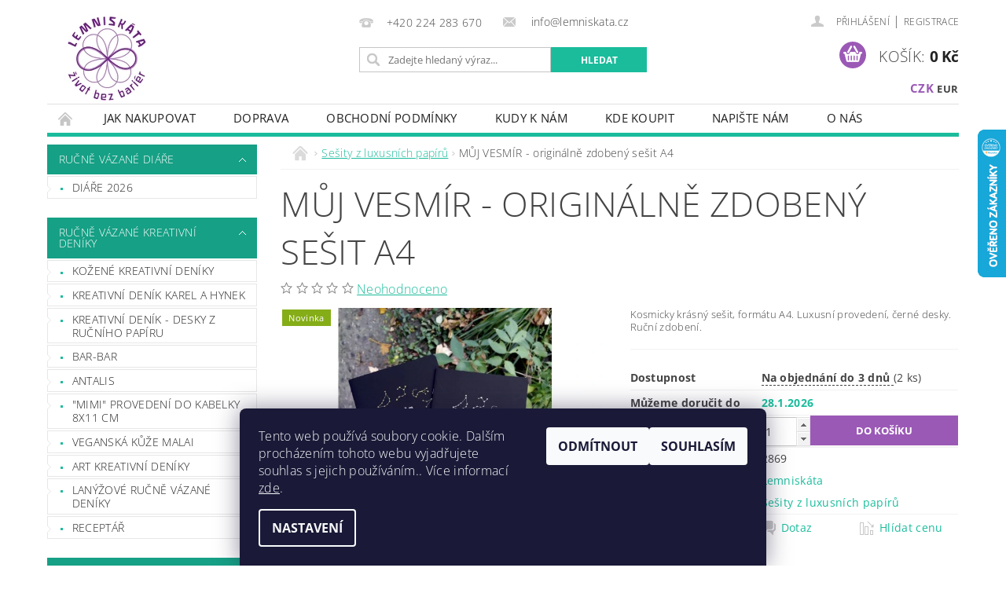

--- FILE ---
content_type: text/html; charset=utf-8
request_url: https://eshop.lemniskata.cz/sesity-z-luxusnich-papiru/muj-vesmir-originalne-zdobeny-sesit-a4/
body_size: 31401
content:
<!DOCTYPE html>
<html id="css" xml:lang='cs' lang='cs' class="external-fonts-loaded">
    <head>
        <link rel="preconnect" href="https://cdn.myshoptet.com" /><link rel="dns-prefetch" href="https://cdn.myshoptet.com" /><link rel="preload" href="https://cdn.myshoptet.com/prj/dist/master/cms/libs/jquery/jquery-1.11.3.min.js" as="script" />        <script>
dataLayer = [];
dataLayer.push({'shoptet' : {
    "pageId": 735,
    "pageType": "productDetail",
    "currency": "CZK",
    "currencyInfo": {
        "decimalSeparator": ",",
        "exchangeRate": 1,
        "priceDecimalPlaces": 2,
        "symbol": "K\u010d",
        "symbolLeft": 0,
        "thousandSeparator": " "
    },
    "language": "cs",
    "projectId": 245186,
    "product": {
        "id": 1793,
        "guid": "86716690-524f-11eb-a58e-0cc47a6c9c84",
        "hasVariants": false,
        "codes": [
            {
                "code": 2869,
                "quantity": "2",
                "stocks": [
                    {
                        "id": 1,
                        "quantity": "2"
                    }
                ]
            }
        ],
        "code": "2869",
        "name": "M\u016eJ VESM\u00cdR - origin\u00e1ln\u011b zdoben\u00fd se\u0161it A4",
        "appendix": "",
        "weight": 0.29999999999999999,
        "manufacturer": "Lemnisk\u00e1ta",
        "manufacturerGuid": "1EF5332DDB506C8A85B9DA0BA3DED3EE",
        "currentCategory": "Se\u0161ity z luxusn\u00edch pap\u00edr\u016f",
        "currentCategoryGuid": "5b1bd7b6-2a10-11e9-beb1-002590dad85e",
        "defaultCategory": "Se\u0161ity z luxusn\u00edch pap\u00edr\u016f",
        "defaultCategoryGuid": "5b1bd7b6-2a10-11e9-beb1-002590dad85e",
        "currency": "CZK",
        "priceWithVat": 250
    },
    "stocks": [
        {
            "id": 1,
            "title": "Lemnisk\u00e1ta chr\u00e1n\u011bn\u00e1 d\u00edlna",
            "isDeliveryPoint": 1,
            "visibleOnEshop": 1
        },
        {
            "id": "ext",
            "title": "Sklad",
            "isDeliveryPoint": 0,
            "visibleOnEshop": 1
        }
    ],
    "cartInfo": {
        "id": null,
        "freeShipping": false,
        "freeShippingFrom": 2000,
        "leftToFreeGift": {
            "formattedPrice": "0 K\u010d",
            "priceLeft": 0
        },
        "freeGift": false,
        "leftToFreeShipping": {
            "priceLeft": 2000,
            "dependOnRegion": 0,
            "formattedPrice": "2 000 K\u010d"
        },
        "discountCoupon": [],
        "getNoBillingShippingPrice": {
            "withoutVat": 0,
            "vat": 0,
            "withVat": 0
        },
        "cartItems": [],
        "taxMode": "ORDINARY"
    },
    "cart": [],
    "customer": {
        "priceRatio": 1,
        "priceListId": 1,
        "groupId": null,
        "registered": false,
        "mainAccount": false
    }
}});
dataLayer.push({'cookie_consent' : {
    "marketing": "denied",
    "analytics": "denied"
}});
document.addEventListener('DOMContentLoaded', function() {
    shoptet.consent.onAccept(function(agreements) {
        if (agreements.length == 0) {
            return;
        }
        dataLayer.push({
            'cookie_consent' : {
                'marketing' : (agreements.includes(shoptet.config.cookiesConsentOptPersonalisation)
                    ? 'granted' : 'denied'),
                'analytics': (agreements.includes(shoptet.config.cookiesConsentOptAnalytics)
                    ? 'granted' : 'denied')
            },
            'event': 'cookie_consent'
        });
    });
});
</script>

<!-- Google Tag Manager -->
<script>(function(w,d,s,l,i){w[l]=w[l]||[];w[l].push({'gtm.start':
new Date().getTime(),event:'gtm.js'});var f=d.getElementsByTagName(s)[0],
j=d.createElement(s),dl=l!='dataLayer'?'&l='+l:'';j.async=true;j.src=
'https://www.googletagmanager.com/gtm.js?id='+i+dl;f.parentNode.insertBefore(j,f);
})(window,document,'script','dataLayer','GTM-PXQT3F4');</script>
<!-- End Google Tag Manager -->


        <meta http-equiv="content-type" content="text/html; charset=utf-8" />
        <title>MŮJ VESMÍR - originálně zdobený sešit A4 - Lemniskáta</title>

        <meta name="viewport" content="width=device-width, initial-scale=1.0" />
        <meta name="format-detection" content="telephone=no" />

        
            <meta property="og:type" content="website"><meta property="og:site_name" content="eshop.lemniskata.cz"><meta property="og:url" content="https://eshop.lemniskata.cz/sesity-z-luxusnich-papiru/muj-vesmir-originalne-zdobeny-sesit-a4/"><meta property="og:title" content="MŮJ VESMÍR - originálně zdobený sešit A4 - Lemniskáta"><meta name="author" content="Lemniskáta"><meta name="web_author" content="Shoptet.cz"><meta name="dcterms.rightsHolder" content="eshop.lemniskata.cz"><meta name="robots" content="index,follow"><meta property="og:image" content="https://cdn.myshoptet.com/usr/eshop.lemniskata.cz/user/shop/big/1793-4_2020-12-mujvesmir-1xs.jpg?65e0a186"><meta property="og:description" content="MŮJ VESMÍR - originálně zdobený sešit A4. Kosmicky krásný sešit, formátu A4. Luxusní provedení, černé desky. Ruční zdobení."><meta name="description" content="MŮJ VESMÍR - originálně zdobený sešit A4. Kosmicky krásný sešit, formátu A4. Luxusní provedení, černé desky. Ruční zdobení."><meta name="google-site-verification" content="e02ee00b1498bdc1ee42d7277145dff1778d27fc"><meta property="product:price:amount" content="250"><meta property="product:price:currency" content="CZK">
        


        
        <noscript>
            <style media="screen">
                #category-filter-hover {
                    display: block !important;
                }
            </style>
        </noscript>
        
    <link href="https://cdn.myshoptet.com/prj/dist/master/cms/templates/frontend_templates/shared/css/font-face/open-sans.css" rel="stylesheet"><link href="https://cdn.myshoptet.com/prj/dist/master/shop/dist/font-shoptet-04.css.7d79974e5b4cdb582ad8.css" rel="stylesheet">    <script>
        var oldBrowser = false;
    </script>
    <!--[if lt IE 9]>
        <script src="https://cdnjs.cloudflare.com/ajax/libs/html5shiv/3.7.3/html5shiv.js"></script>
        <script>
            var oldBrowser = '<strong>Upozornění!</strong> Používáte zastaralý prohlížeč, který již není podporován. Prosím <a href="https://www.whatismybrowser.com/" target="_blank" rel="nofollow">aktualizujte svůj prohlížeč</a> a zvyšte své UX.';
        </script>
    <![endif]-->

        <style>:root {--color-primary: #1abc9c;--color-primary-h: 168;--color-primary-s: 76%;--color-primary-l: 42%;--color-primary-hover: #16a085;--color-primary-hover-h: 168;--color-primary-hover-s: 76%;--color-primary-hover-l: 36%;--color-secondary: #9b59b6;--color-secondary-h: 283;--color-secondary-s: 39%;--color-secondary-l: 53%;--color-secondary-hover: #8e44ad;--color-secondary-hover-h: 282;--color-secondary-hover-s: 44%;--color-secondary-hover-l: 47%;--color-tertiary: #000000;--color-tertiary-h: 0;--color-tertiary-s: 0%;--color-tertiary-l: 0%;--color-tertiary-hover: #000000;--color-tertiary-hover-h: 0;--color-tertiary-hover-s: 0%;--color-tertiary-hover-l: 0%;--color-header-background: #ffffff;--template-font: "Open Sans";--template-headings-font: "Open Sans";--header-background-url: url("[data-uri]");--cookies-notice-background: #1A1937;--cookies-notice-color: #F8FAFB;--cookies-notice-button-hover: #f5f5f5;--cookies-notice-link-hover: #27263f;--templates-update-management-preview-mode-content: "Náhled aktualizací šablony je aktivní pro váš prohlížeč."}</style>

        <style>:root {--logo-x-position: 10px;--logo-y-position: 10px;--front-image-x-position: 0px;--front-image-y-position: 0px;}</style>

        <link href="https://cdn.myshoptet.com/prj/dist/master/shop/dist/main-04.css.55ec9317567af1708cb4.css" rel="stylesheet" media="screen" />

        <link rel="stylesheet" href="https://cdn.myshoptet.com/prj/dist/master/cms/templates/frontend_templates/_/css/print.css" media="print" />
                            <link rel="shortcut icon" href="/favicon.ico" type="image/x-icon" />
                                    <link rel="canonical" href="https://eshop.lemniskata.cz/sesity-z-luxusnich-papiru/muj-vesmir-originalne-zdobeny-sesit-a4/" />
        
        
        
            <script>
        var _hwq = _hwq || [];
        _hwq.push(['setKey', 'BD9782073EA282AC9561A92E81900461']);
        _hwq.push(['setTopPos', '100']);
        _hwq.push(['showWidget', '22']);
        (function() {
            var ho = document.createElement('script');
            ho.src = 'https://cz.im9.cz/direct/i/gjs.php?n=wdgt&sak=BD9782073EA282AC9561A92E81900461';
            var s = document.getElementsByTagName('script')[0]; s.parentNode.insertBefore(ho, s);
        })();
    </script>

                
                            <style>
                    /* custom background */
                    #main-wrapper {
                                                                            background-position: left top !important;
                            background-repeat: repeat !important;
                                                                            background-attachment: scroll !important;
                                                                    }
                </style>
                    
                <script>var shoptet = shoptet || {};shoptet.abilities = {"about":{"generation":2,"id":"04"},"config":{"category":{"product":{"image_size":"detail_alt_1"}},"navigation_breakpoint":991,"number_of_active_related_products":2,"product_slider":{"autoplay":false,"autoplay_speed":3000,"loop":true,"navigation":true,"pagination":true,"shadow_size":0}},"elements":{"recapitulation_in_checkout":true},"feature":{"directional_thumbnails":false,"extended_ajax_cart":false,"extended_search_whisperer":false,"fixed_header":false,"images_in_menu":false,"product_slider":false,"simple_ajax_cart":true,"smart_labels":false,"tabs_accordion":false,"tabs_responsive":false,"top_navigation_menu":false,"user_action_fullscreen":false}};shoptet.design = {"template":{"name":"Pop","colorVariant":"Jade"},"layout":{"homepage":"catalog3","subPage":"catalog3","productDetail":"catalog3"},"colorScheme":{"conversionColor":"#9b59b6","conversionColorHover":"#8e44ad","color1":"#1abc9c","color2":"#16a085","color3":"#000000","color4":"#000000"},"fonts":{"heading":"Open Sans","text":"Open Sans"},"header":{"backgroundImage":"https:\/\/eshop.lemniskata.czdata:image\/gif;base64,R0lGODlhAQABAIAAAAAAAP\/\/\/yH5BAEAAAAALAAAAAABAAEAAAIBRAA7","image":null,"logo":"https:\/\/eshop.lemniskata.czuser\/logos\/logo_extra_small.png","color":"#ffffff"},"background":{"enabled":true,"color":{"enabled":false,"color":"#ffffff"},"image":{"url":null,"attachment":"scroll","position":"tile"}}};shoptet.config = {};shoptet.events = {};shoptet.runtime = {};shoptet.content = shoptet.content || {};shoptet.updates = {};shoptet.messages = [];shoptet.messages['lightboxImg'] = "Obrázek";shoptet.messages['lightboxOf'] = "z";shoptet.messages['more'] = "Více";shoptet.messages['cancel'] = "Zrušit";shoptet.messages['removedItem'] = "Položka byla odstraněna z košíku.";shoptet.messages['discountCouponWarning'] = "Zapomněli jste uplatnit slevový kupón. Pro pokračování jej uplatněte pomocí tlačítka vedle vstupního pole, nebo jej smažte.";shoptet.messages['charsNeeded'] = "Prosím, použijte minimálně 3 znaky!";shoptet.messages['invalidCompanyId'] = "Neplané IČ, povoleny jsou pouze číslice";shoptet.messages['needHelp'] = "Potřebujete pomoc?";shoptet.messages['showContacts'] = "Zobrazit kontakty";shoptet.messages['hideContacts'] = "Skrýt kontakty";shoptet.messages['ajaxError'] = "Došlo k chybě; obnovte prosím stránku a zkuste to znovu.";shoptet.messages['variantWarning'] = "Zvolte prosím variantu produktu.";shoptet.messages['chooseVariant'] = "Zvolte variantu";shoptet.messages['unavailableVariant'] = "Tato varianta není dostupná a není možné ji objednat.";shoptet.messages['withVat'] = "včetně DPH";shoptet.messages['withoutVat'] = "bez DPH";shoptet.messages['toCart'] = "Do košíku";shoptet.messages['emptyCart'] = "Prázdný košík";shoptet.messages['change'] = "Změnit";shoptet.messages['chosenBranch'] = "Zvolená pobočka";shoptet.messages['validatorRequired'] = "Povinné pole";shoptet.messages['validatorEmail'] = "Prosím vložte platnou e-mailovou adresu";shoptet.messages['validatorUrl'] = "Prosím vložte platnou URL adresu";shoptet.messages['validatorDate'] = "Prosím vložte platné datum";shoptet.messages['validatorNumber'] = "Vložte číslo";shoptet.messages['validatorDigits'] = "Prosím vložte pouze číslice";shoptet.messages['validatorCheckbox'] = "Zadejte prosím všechna povinná pole";shoptet.messages['validatorConsent'] = "Bez souhlasu nelze odeslat.";shoptet.messages['validatorPassword'] = "Hesla se neshodují";shoptet.messages['validatorInvalidPhoneNumber'] = "Vyplňte prosím platné telefonní číslo bez předvolby.";shoptet.messages['validatorInvalidPhoneNumberSuggestedRegion'] = "Neplatné číslo — navržený region: %1";shoptet.messages['validatorInvalidCompanyId'] = "Neplatné IČ, musí být ve tvaru jako %1";shoptet.messages['validatorFullName'] = "Nezapomněli jste příjmení?";shoptet.messages['validatorHouseNumber'] = "Prosím zadejte správné číslo domu";shoptet.messages['validatorZipCode'] = "Zadané PSČ neodpovídá zvolené zemi";shoptet.messages['validatorShortPhoneNumber'] = "Telefonní číslo musí mít min. 8 znaků";shoptet.messages['choose-personal-collection'] = "Prosím vyberte místo doručení u osobního odběru, není zvoleno.";shoptet.messages['choose-external-shipping'] = "Upřesněte prosím vybraný způsob dopravy";shoptet.messages['choose-ceska-posta'] = "Pobočka České Pošty není určena, zvolte prosím některou";shoptet.messages['choose-hupostPostaPont'] = "Pobočka Maďarské pošty není vybrána, zvolte prosím nějakou";shoptet.messages['choose-postSk'] = "Pobočka Slovenské pošty není zvolena, vyberte prosím některou";shoptet.messages['choose-ulozenka'] = "Pobočka Uloženky nebyla zvolena, prosím vyberte některou";shoptet.messages['choose-zasilkovna'] = "Pobočka Zásilkovny nebyla zvolena, prosím vyberte některou";shoptet.messages['choose-ppl-cz'] = "Pobočka PPL ParcelShop nebyla vybrána, vyberte prosím jednu";shoptet.messages['choose-glsCz'] = "Pobočka GLS ParcelShop nebyla zvolena, prosím vyberte některou";shoptet.messages['choose-dpd-cz'] = "Ani jedna z poboček služby DPD Parcel Shop nebyla zvolená, prosím vyberte si jednu z možností.";shoptet.messages['watchdogType'] = "Je zapotřebí vybrat jednu z možností u sledování produktu.";shoptet.messages['watchdog-consent-required'] = "Musíte zaškrtnout všechny povinné souhlasy";shoptet.messages['watchdogEmailEmpty'] = "Prosím vyplňte e-mail";shoptet.messages['privacyPolicy'] = 'Musíte souhlasit s ochranou osobních údajů';shoptet.messages['amountChanged'] = '(množství bylo změněno)';shoptet.messages['unavailableCombination'] = 'Není k dispozici v této kombinaci';shoptet.messages['specifyShippingMethod'] = 'Upřesněte dopravu';shoptet.messages['PIScountryOptionMoreBanks'] = 'Možnost platby z %1 bank';shoptet.messages['PIScountryOptionOneBank'] = 'Možnost platby z 1 banky';shoptet.messages['PIScurrencyInfoCZK'] = 'V měně CZK lze zaplatit pouze prostřednictvím českých bank.';shoptet.messages['PIScurrencyInfoHUF'] = 'V měně HUF lze zaplatit pouze prostřednictvím maďarských bank.';shoptet.messages['validatorVatIdWaiting'] = "Ověřujeme";shoptet.messages['validatorVatIdValid'] = "Ověřeno";shoptet.messages['validatorVatIdInvalid'] = "DIČ se nepodařilo ověřit, i přesto můžete objednávku dokončit";shoptet.messages['validatorVatIdInvalidOrderForbid'] = "Zadané DIČ nelze nyní ověřit, protože služba ověřování je dočasně nedostupná. Zkuste opakovat zadání později, nebo DIČ vymažte s vaši objednávku dokončete v režimu OSS. Případně kontaktujte prodejce.";shoptet.messages['validatorVatIdInvalidOssRegime'] = "Zadané DIČ nemůže být ověřeno, protože služba ověřování je dočasně nedostupná. Vaše objednávka bude dokončena v režimu OSS. Případně kontaktujte prodejce.";shoptet.messages['previous'] = "Předchozí";shoptet.messages['next'] = "Následující";shoptet.messages['close'] = "Zavřít";shoptet.messages['imageWithoutAlt'] = "Tento obrázek nemá popisek";shoptet.messages['newQuantity'] = "Nové množství:";shoptet.messages['currentQuantity'] = "Aktuální množství:";shoptet.messages['quantityRange'] = "Prosím vložte číslo v rozmezí %1 a %2";shoptet.messages['skipped'] = "Přeskočeno";shoptet.messages.validator = {};shoptet.messages.validator.nameRequired = "Zadejte jméno a příjmení.";shoptet.messages.validator.emailRequired = "Zadejte e-mailovou adresu (např. jan.novak@example.com).";shoptet.messages.validator.phoneRequired = "Zadejte telefonní číslo.";shoptet.messages.validator.messageRequired = "Napište komentář.";shoptet.messages.validator.descriptionRequired = shoptet.messages.validator.messageRequired;shoptet.messages.validator.captchaRequired = "Vyplňte bezpečnostní kontrolu.";shoptet.messages.validator.consentsRequired = "Potvrďte svůj souhlas.";shoptet.messages.validator.scoreRequired = "Zadejte počet hvězdiček.";shoptet.messages.validator.passwordRequired = "Zadejte heslo, které bude obsahovat min. 4 znaky.";shoptet.messages.validator.passwordAgainRequired = shoptet.messages.validator.passwordRequired;shoptet.messages.validator.currentPasswordRequired = shoptet.messages.validator.passwordRequired;shoptet.messages.validator.birthdateRequired = "Zadejte datum narození.";shoptet.messages.validator.billFullNameRequired = "Zadejte jméno a příjmení.";shoptet.messages.validator.deliveryFullNameRequired = shoptet.messages.validator.billFullNameRequired;shoptet.messages.validator.billStreetRequired = "Zadejte název ulice.";shoptet.messages.validator.deliveryStreetRequired = shoptet.messages.validator.billStreetRequired;shoptet.messages.validator.billHouseNumberRequired = "Zadejte číslo domu.";shoptet.messages.validator.deliveryHouseNumberRequired = shoptet.messages.validator.billHouseNumberRequired;shoptet.messages.validator.billZipRequired = "Zadejte PSČ.";shoptet.messages.validator.deliveryZipRequired = shoptet.messages.validator.billZipRequired;shoptet.messages.validator.billCityRequired = "Zadejte název města.";shoptet.messages.validator.deliveryCityRequired = shoptet.messages.validator.billCityRequired;shoptet.messages.validator.companyIdRequired = "Zadejte IČ.";shoptet.messages.validator.vatIdRequired = "Zadejte DIČ.";shoptet.messages.validator.billCompanyRequired = "Zadejte název společnosti.";shoptet.messages['loading'] = "Načítám…";shoptet.messages['stillLoading'] = "Stále načítám…";shoptet.messages['loadingFailed'] = "Načtení se nezdařilo. Zkuste to znovu.";shoptet.messages['productsSorted'] = "Produkty seřazeny.";shoptet.messages['formLoadingFailed'] = "Formulář se nepodařilo načíst. Zkuste to prosím znovu.";shoptet.messages.moreInfo = "Více informací";shoptet.config.orderingProcess = {active: false,step: false};shoptet.config.documentsRounding = '3';shoptet.config.documentPriceDecimalPlaces = '0';shoptet.config.thousandSeparator = ' ';shoptet.config.decSeparator = ',';shoptet.config.decPlaces = '2';shoptet.config.decPlacesSystemDefault = '2';shoptet.config.currencySymbol = 'Kč';shoptet.config.currencySymbolLeft = '0';shoptet.config.defaultVatIncluded = 1;shoptet.config.defaultProductMaxAmount = 9999;shoptet.config.inStockAvailabilityId = -1;shoptet.config.defaultProductMaxAmount = 9999;shoptet.config.inStockAvailabilityId = -1;shoptet.config.cartActionUrl = '/action/Cart';shoptet.config.advancedOrderUrl = '/action/Cart/GetExtendedOrder/';shoptet.config.cartContentUrl = '/action/Cart/GetCartContent/';shoptet.config.stockAmountUrl = '/action/ProductStockAmount/';shoptet.config.addToCartUrl = '/action/Cart/addCartItem/';shoptet.config.removeFromCartUrl = '/action/Cart/deleteCartItem/';shoptet.config.updateCartUrl = '/action/Cart/setCartItemAmount/';shoptet.config.addDiscountCouponUrl = '/action/Cart/addDiscountCoupon/';shoptet.config.setSelectedGiftUrl = '/action/Cart/setSelectedGift/';shoptet.config.rateProduct = '/action/ProductDetail/RateProduct/';shoptet.config.customerDataUrl = '/action/OrderingProcess/step2CustomerAjax/';shoptet.config.registerUrl = '/registrace/';shoptet.config.agreementCookieName = 'site-agreement';shoptet.config.cookiesConsentUrl = '/action/CustomerCookieConsent/';shoptet.config.cookiesConsentIsActive = 1;shoptet.config.cookiesConsentOptAnalytics = 'analytics';shoptet.config.cookiesConsentOptPersonalisation = 'personalisation';shoptet.config.cookiesConsentOptNone = 'none';shoptet.config.cookiesConsentRefuseDuration = 30;shoptet.config.cookiesConsentName = 'CookiesConsent';shoptet.config.agreementCookieExpire = 30;shoptet.config.cookiesConsentSettingsUrl = '/cookies-settings/';shoptet.config.fonts = {"google":{"attributes":"300,400,600,700,900:latin-ext","families":["Open Sans"],"urls":["https:\/\/cdn.myshoptet.com\/prj\/dist\/master\/cms\/templates\/frontend_templates\/shared\/css\/font-face\/open-sans.css"]},"custom":{"families":["shoptet"],"urls":["https:\/\/cdn.myshoptet.com\/prj\/dist\/master\/shop\/dist\/font-shoptet-04.css.7d79974e5b4cdb582ad8.css"]}};shoptet.config.mobileHeaderVersion = '1';shoptet.config.fbCAPIEnabled = false;shoptet.config.fbPixelEnabled = true;shoptet.config.fbCAPIUrl = '/action/FacebookCAPI/';shoptet.content.regexp = /strana-[0-9]+[\/]/g;shoptet.content.colorboxHeader = '<div class="colorbox-html-content">';shoptet.content.colorboxFooter = '</div>';shoptet.customer = {};shoptet.csrf = shoptet.csrf || {};shoptet.csrf.token = 'csrf_gAxp1ZXy7fc68024a3c49d52';shoptet.csrf.invalidTokenModal = '<div><h2>Přihlaste se prosím znovu</h2><p>Omlouváme se, ale Váš CSRF token pravděpodobně vypršel. Abychom mohli udržet Vaši bezpečnost na co největší úrovni potřebujeme, abyste se znovu přihlásili.</p><p>Děkujeme za pochopení.</p><div><a href="/login/?backTo=%2Fsesity-z-luxusnich-papiru%2Fmuj-vesmir-originalne-zdobeny-sesit-a4%2F">Přihlášení</a></div></div> ';shoptet.csrf.formsSelector = 'csrf-enabled';shoptet.csrf.submitListener = true;shoptet.csrf.validateURL = '/action/ValidateCSRFToken/Index/';shoptet.csrf.refreshURL = '/action/RefreshCSRFTokenNew/Index/';shoptet.csrf.enabled = true;shoptet.config.googleAnalytics ||= {};shoptet.config.googleAnalytics.isGa4Enabled = true;shoptet.config.googleAnalytics.route ||= {};shoptet.config.googleAnalytics.route.ua = "UA";shoptet.config.googleAnalytics.route.ga4 = "GA4";shoptet.config.ums_a11y_category_page = true;shoptet.config.discussion_rating_forms = false;shoptet.config.ums_forms_redesign = false;shoptet.config.showPriceWithoutVat = '';shoptet.config.ums_a11y_login = false;</script>
        <script src="https://cdn.myshoptet.com/prj/dist/master/cms/libs/googleDataLayerHelper/dataLayerHelper.js"></script><script src="https://cdn.myshoptet.com/prj/dist/master/cms/libs/jquery/jquery-1.11.3.min.js"></script><script src="https://cdn.myshoptet.com/prj/dist/master/cms/libs/jquery/jquery-migrate-1.4.1.min.js"></script><script src="https://cdn.myshoptet.com/prj/dist/master/cms/libs/jquery/jquery-ui-1.8.24.min.js"></script>
    <script src="https://cdn.myshoptet.com/prj/dist/master/shop/dist/main-04.js.cd0f12ca7fcb266dd765.js"></script>
<script src="https://cdn.myshoptet.com/prj/dist/master/shop/dist/shared-2g.js.aa13ef3ecca51cd89ec5.js"></script><script src="https://cdn.myshoptet.com/prj/dist/master/cms/libs/jqueryui/i18n/datepicker-cs.js"></script><script>if (window.self !== window.top) {const script = document.createElement('script');script.type = 'module';script.src = "https://cdn.myshoptet.com/prj/dist/master/shop/dist/editorPreview.js.e7168e827271d1c16a1d.js";document.body.appendChild(script);}</script>        <script>
            jQuery.extend(jQuery.cybergenicsFormValidator.messages, {
                required: "Povinné pole",
                email: "Prosím vložte platnou e-mailovou adresu",
                url: "Prosím vložte platnou URL adresu",
                date: "Prosím vložte platné datum",
                number: "Vložte číslo",
                digits: "Prosím vložte pouze číslice",
                checkbox: "Zadejte prosím všechna povinná pole",
                validatorConsent: "Bez souhlasu nelze odeslat.",
                password: "Hesla se neshodují",
                invalidPhoneNumber: "Vyplňte prosím platné telefonní číslo bez předvolby.",
                invalidCompanyId: 'Nevalidní IČ, musí mít přesně 8 čísel (před kratší IČ lze dát nuly)',
                fullName: "Nezapomněli jste příjmení?",
                zipCode: "Zadané PSČ neodpovídá zvolené zemi",
                houseNumber: "Prosím zadejte správné číslo domu",
                shortPhoneNumber: "Telefonní číslo musí mít min. 8 znaků",
                privacyPolicy: "Musíte souhlasit s ochranou osobních údajů"
            });
        </script>
                                    
                
        
        <!-- User include -->
                <!-- service 1157(776) html code header -->
<script async src="https://pobo-cdn.b-cdn.net/ukraine.js?v=5" id="pb-help-layer" data-lang="cs"></script>

<!-- service 1408(1023) html code header -->
<!-- GoodyDo Addon -->
<script>
  const goodyDoEnvironment = {
      'host': 'eshop.lemniskata.cz',
      'projectId': '245186',
      'template': 'Pop',
      'lang': 'cs',
  };
</script>
<link href="https://cdn.myshoptet.com/usr/nfpomoci.myshoptet.com/user/documents/goody_do/widget.css?v=1" rel="stylesheet" />
<link href="https://cdn.myshoptet.com/usr/nfpomoci.myshoptet.com/user/documents/goody_do/template-Pop.css?v=1" rel="stylesheet" />
<!-- End of GoodyDo Addon -->
<!-- service 1603(1193) html code header -->
<style>
.mobile .p-thumbnail:not(.highlighted):hover::before {
    opacity: 0 !important;
}
</style>
<!-- project html code header -->
<script type="text/javascript" src="https://api.mapy.cz/loader.js"></script>
<script type="text/javascript">Loader.load()</script>

<!-- Meta Pixel Code -->
<script>
!function(f,b,e,v,n,t,s)
{if(f.fbq)return;n=f.fbq=function(){n.callMethod?
n.callMethod.apply(n,arguments):n.queue.push(arguments)};
if(!f._fbq)f._fbq=n;n.push=n;n.loaded=!0;n.version='2.0';
n.queue=[];t=b.createElement(e);t.async=!0;
t.src=v;s=b.getElementsByTagName(e)[0];
s.parentNode.insertBefore(t,s)}(window, document,'script',
'https://connect.facebook.net/en_US/fbevents.js');
fbq('init', '1398527217666867');
fbq('track', 'PageView');
</script>
<noscript><img height="1" width="1" style="display:none"
src="https://www.facebook.com/tr?id=1398527217666867&ev=PageView&noscript=1"
/></noscript>
<!-- End Meta Pixel Code -->

        <!-- /User include -->
                                <!-- Global site tag (gtag.js) - Google Analytics -->
    <script async src="https://www.googletagmanager.com/gtag/js?id=G-X01Q2QNQ4W"></script>
    <script>
        
        window.dataLayer = window.dataLayer || [];
        function gtag(){dataLayer.push(arguments);}
        

                    console.debug('default consent data');

            gtag('consent', 'default', {"ad_storage":"denied","analytics_storage":"denied","ad_user_data":"denied","ad_personalization":"denied","wait_for_update":500});
            dataLayer.push({
                'event': 'default_consent'
            });
        
        gtag('js', new Date());

                gtag('config', 'UA-137044942-2', { 'groups': "UA" });
        
                gtag('config', 'G-X01Q2QNQ4W', {"groups":"GA4","send_page_view":false,"content_group":"productDetail","currency":"CZK","page_language":"cs"});
        
        
        
        
        
        
                    gtag('event', 'page_view', {"send_to":"GA4","page_language":"cs","content_group":"productDetail","currency":"CZK"});
        
                gtag('set', 'currency', 'CZK');

        gtag('event', 'view_item', {
            "send_to": "UA",
            "items": [
                {
                    "id": "2869",
                    "name": "M\u016eJ VESM\u00cdR - origin\u00e1ln\u011b zdoben\u00fd se\u0161it A4",
                    "category": "Se\u0161ity z luxusn\u00edch pap\u00edr\u016f",
                                        "brand": "Lemnisk\u00e1ta",
                                                            "price": 206.61
                }
            ]
        });
        
        
        
        
        
                    gtag('event', 'view_item', {"send_to":"GA4","page_language":"cs","content_group":"productDetail","value":206.61000000000001,"currency":"CZK","items":[{"item_id":"2869","item_name":"M\u016eJ VESM\u00cdR - origin\u00e1ln\u011b zdoben\u00fd se\u0161it A4","item_brand":"Lemnisk\u00e1ta","item_category":"Se\u0161ity z luxusn\u00edch pap\u00edr\u016f","price":206.61000000000001,"quantity":1,"index":0}]});
        
        
        
        
        
        
        
        document.addEventListener('DOMContentLoaded', function() {
            if (typeof shoptet.tracking !== 'undefined') {
                for (var id in shoptet.tracking.bannersList) {
                    gtag('event', 'view_promotion', {
                        "send_to": "UA",
                        "promotions": [
                            {
                                "id": shoptet.tracking.bannersList[id].id,
                                "name": shoptet.tracking.bannersList[id].name,
                                "position": shoptet.tracking.bannersList[id].position
                            }
                        ]
                    });
                }
            }

            shoptet.consent.onAccept(function(agreements) {
                if (agreements.length !== 0) {
                    console.debug('gtag consent accept');
                    var gtagConsentPayload =  {
                        'ad_storage': agreements.includes(shoptet.config.cookiesConsentOptPersonalisation)
                            ? 'granted' : 'denied',
                        'analytics_storage': agreements.includes(shoptet.config.cookiesConsentOptAnalytics)
                            ? 'granted' : 'denied',
                                                                                                'ad_user_data': agreements.includes(shoptet.config.cookiesConsentOptPersonalisation)
                            ? 'granted' : 'denied',
                        'ad_personalization': agreements.includes(shoptet.config.cookiesConsentOptPersonalisation)
                            ? 'granted' : 'denied',
                        };
                    console.debug('update consent data', gtagConsentPayload);
                    gtag('consent', 'update', gtagConsentPayload);
                    dataLayer.push(
                        { 'event': 'update_consent' }
                    );
                }
            });
        });
    </script>

                <!-- Facebook Pixel Code -->
<script type="text/plain" data-cookiecategory="analytics">
!function(f,b,e,v,n,t,s){if(f.fbq)return;n=f.fbq=function(){n.callMethod?
            n.callMethod.apply(n,arguments):n.queue.push(arguments)};if(!f._fbq)f._fbq=n;
            n.push=n;n.loaded=!0;n.version='2.0';n.queue=[];t=b.createElement(e);t.async=!0;
            t.src=v;s=b.getElementsByTagName(e)[0];s.parentNode.insertBefore(t,s)}(window,
            document,'script','//connect.facebook.net/en_US/fbevents.js');
$(document).ready(function(){
fbq('set', 'autoConfig', 'false', '1398527217666867')
fbq("init", "1398527217666867", {}, { agent:"plshoptet" });
fbq("track", "PageView",{}, {"eventID":"42016bf91cf976f16dd165ddecc7d70c"});
window.dataLayer = window.dataLayer || [];
dataLayer.push({"fbpixel": "loaded","event": "fbloaded"});
fbq("track", "ViewContent", {"content_category":"Se\u0161ity z luxusn\u00edch pap\u00edr\u016f","content_type":"product","content_name":"M\u016eJ VESM\u00cdR - origin\u00e1ln\u011b zdoben\u00fd se\u0161it A4","content_ids":["2869"],"value":"250","currency":"CZK","base_id":1793,"category_path":["Se\u0161ity z luxusn\u00edch pap\u00edr\u016f"]}, {"eventID":"42016bf91cf976f16dd165ddecc7d70c"});
});
</script>
<noscript>
<img height="1" width="1" style="display:none" src="https://www.facebook.com/tr?id=1398527217666867&ev=PageView&noscript=1"/>
</noscript>
<!-- End Facebook Pixel Code -->

                                <script>
    (function(t, r, a, c, k, i, n, g) { t['ROIDataObject'] = k;
    t[k]=t[k]||function(){ (t[k].q=t[k].q||[]).push(arguments) },t[k].c=i;n=r.createElement(a),
    g=r.getElementsByTagName(a)[0];n.async=1;n.src=c;g.parentNode.insertBefore(n,g)
    })(window, document, 'script', '//www.heureka.cz/ocm/sdk.js?source=shoptet&version=2&page=product_detail', 'heureka', 'cz');

    heureka('set_user_consent', 0);
</script>
                    </head>
        <body class="desktop id-735 in-sesity-z-luxusnich-papiru template-04 type-product type-detail page-detail ajax-add-to-cart">
        
        <div id="fb-root"></div>
        <script>
            window.fbAsyncInit = function() {
                FB.init({
                    autoLogAppEvents : true,
                    xfbml            : true,
                    version          : 'v24.0'
                });
            };
        </script>
        <script async defer crossorigin="anonymous" src="https://connect.facebook.net/cs_CZ/sdk.js#xfbml=1&version=v24.0"></script>
        
<!-- Google Tag Manager (noscript) -->
<noscript><iframe src="https://www.googletagmanager.com/ns.html?id=GTM-PXQT3F4"
height="0" width="0" style="display:none;visibility:hidden"></iframe></noscript>
<!-- End Google Tag Manager (noscript) -->


                
        
        <div id="main-wrapper">
            <div id="main-wrapper-in" class="large-12 medium-12 small-12">
                <div id="main" class="large-12 medium-12 small-12 row">

                    

                    <div id="header" class="large-12 medium-12 small-12 columns">
                        <header id="header-in" class="large-12 medium-12 small-12 clearfix">
                            
<div class="row currable">
    
                        <div class="large-4 medium-4 small-6 columns">
                        <a href="/" title="Lemniskáta" id="logo" data-testid="linkWebsiteLogo"><img src="https://cdn.myshoptet.com/usr/eshop.lemniskata.cz/user/logos/logo_extra_small.png" alt="Lemniskáta" /></a>
        </div>
    
    
        <div class="large-4 medium-4 small-12 columns">
                                                <div class="large-12 row collapse header-contacts">
                                                                                       <div class="large-6 medium-12 small-12 header-phone columns left">
                    <a href="tel:+420224283670" title="Telefon"><span>+420 224 283 670</span></a>
                    </div>
                                                    <div class="large-6 medium-12 small-12 header-email columns left">
                                                    <a href="mailto:info@lemniskata.cz"><span>
                            info@lemniskata.cz</span></a>
                                            </div>
                            </div>
            
                        <div class="searchform large-12 medium-12 small-12" itemscope itemtype="https://schema.org/WebSite">
                <meta itemprop="headline" content="Sešity z luxusních papírů"/>
<meta itemprop="url" content="https://eshop.lemniskata.cz"/>
        <meta itemprop="text" content="MŮJ VESMÍR - originálně zdobený sešit A4. Kosmicky krásný sešit, formátu A4. Luxusní provedení, černé desky. Ruční zdobení."/>

                <form class="search-whisperer-wrap-v1 search-whisperer-wrap" action="/action/ProductSearch/prepareString/" method="post" itemprop="potentialAction" itemscope itemtype="https://schema.org/SearchAction" data-testid="searchForm">
                    <fieldset>
                        <meta itemprop="target" content="https://eshop.lemniskata.cz/vyhledavani/?string={string}"/>
                        <div class="large-8 medium-8 small-12 left">
                            <input type="hidden" name="language" value="cs" />
                            <input type="search" name="string" itemprop="query-input" class="s-word" placeholder="Zadejte hledaný výraz..." autocomplete="off" data-testid="searchInput" />
                        </div>
                        <div class="tar large-4 medium-4 small-2 left b-search-wrap">
                            <input type="submit" value="Hledat" class="b-search tiny button" data-testid="searchBtn" />
                        </div>
                        <div class="search-whisperer-container-js"></div>
                        <div class="search-notice large-12 medium-12 small-12" data-testid="searchMsg">Prosím, použijte minimálně 3 znaky!</div>
                    </fieldset>
                </form>
            </div>
        </div>
    
    
        <div class="large-4 medium-4 small-12 columns">
                        <div id="top-links" class="large-12 medium-12 small-12">
                <span class="responsive-mobile-visible responsive-all-hidden box-account-links-trigger-wrap">
                    <span class="box-account-links-trigger"></span>
                </span>
                <ul class="responsive-mobile-hidden box-account-links list-inline list-reset">
                    
                                                                                                                        <li>
                                        <a class="icon-account-login" href="/login/?backTo=%2Fsesity-z-luxusnich-papiru%2Fmuj-vesmir-originalne-zdobeny-sesit-a4%2F" title="Přihlášení" data-testid="signin" rel="nofollow"><span>Přihlášení</span></a>
                                    </li>
                                    <li>
                                        <span class="responsive-mobile-hidden"> |</span>
                                        <a href="/registrace/" title="Registrace" data-testid="headerSignup" rel="nofollow">Registrace</a>
                                    </li>
                                                                                                        
                </ul>
            </div>
                                        <div id="langs-curr">
                    <strong>
                                                    <a href="/action/Currency/changeCurrency/?currencyCode=CZK" title="CZK" class="active" rel="nofollow">CZK</a>
                                                    <a href="/action/Currency/changeCurrency/?currencyCode=EUR" title="EUR" rel="nofollow">EUR</a>
                                            </strong>
                </div>
            
                                            
                <div class="place-cart-here">
                    <div id="header-cart-wrapper" class="header-cart-wrapper menu-element-wrap">
    <a href="/kosik/" id="header-cart" class="header-cart" data-testid="headerCart" rel="nofollow">
        <span class="responsive-mobile-hidden">Košík:</span>
        
        <strong class="header-cart-price" data-testid="headerCartPrice">
            0 Kč
        </strong>
    </a>

    <div id="cart-recapitulation" class="cart-recapitulation menu-element-submenu align-right hover-hidden" data-testid="popupCartWidget">
                    <div class="cart-reca-single darken tac" data-testid="cartTitle">
                Váš nákupní košík je prázdný            </div>
            </div>
</div>
                </div>
                    </div>
    
</div>

             <nav id="menu" class="large-12 medium-12 small-12"><ul class="inline-list list-inline valign-top-inline left"><li class="first-line"><a href="/" id="a-home" data-testid="headerMenuItem">Úvodní stránka</a></li><li class="menu-item-27">
    <a href="/jak-nakupovat/" data-testid="headerMenuItem">
        Jak nakupovat
    </a>
</li><li class="menu-item-768">
    <a href="/doprava/" data-testid="headerMenuItem">
        Doprava
    </a>
</li><li class="menu-item-39">
    <a href="/obchodni-podminky/" data-testid="headerMenuItem">
        Obchodní podmínky
    </a>
</li><li class="menu-item-789">
    <a href="/kudy-k-nam/" data-testid="headerMenuItem">
        Kudy k nám
    </a>
</li><li class="menu-item-834 navigation-submenu-trigger-wrap icon-menu-arrow-wrap">
    <a href="/kamenne-prodejny/" data-testid="headerMenuItem">
        Kde koupit
    </a>
</li><li class="menu-item-29">
    <a href="/kontakty/" data-testid="headerMenuItem">
        Napište nám
    </a>
</li><li class="menu-item-840">
    <a href="/100--rucni-vyroba/" data-testid="headerMenuItem">
        O nás
    </a>
</li><li class="menu-item-959">
    <a href="/pribehy/" data-testid="headerMenuItem">
        Příběhy
    </a>
</li><li class="menu-item-external-27">
    <a href="http://lemniskata.cz" target="_blank" data-testid="headerMenuItem">
        Lemniskáta
    </a>
</li></ul><div id="menu-helper-wrapper"><div id="menu-helper" data-testid="hamburgerMenu">&nbsp;</div><ul id="menu-helper-box"></ul></div></nav>

<script>
    $(document).ready(function() {
        checkSearchForm($('.searchform'), "Prosím, použijte minimálně 3 znaky!");
    });
    var userOptions = {
        carousel : {
            stepTimer : 5000,
            fadeTimer : 1000
        }
    };
</script>

                        </header>
                    </div>
                    <div id="main-in" class="large-12 medium-12 small-12 columns">
                        <div id="main-in-in" class="large-12 medium-12 small-12">
                            
                            <div id="content" class="large-12 medium-12 small-12 row">
                                
                                                                            <aside id="column-l" class="large-3 medium-3 small-12 columns">
                                            <div id="column-l-in">
                                                                                                                                                                                                                                                    <div class="box-even">
                        
<div id="categories">
                        <div class="categories cat-01 expandable expanded" id="cat-846">
                <div class="topic"><a href="/rucne-vazane-diare/" class="expanded">Ručně vázané diáře</a></div>
        
    <ul class="expanded">
                    <li ><a href="/diare-2026/" title="Diáře 2026">Diáře 2026</a>
                            </li>     </ul> 
    </div>
            <div class="categories cat-02 expandable expanded" id="cat-701">
                <div class="topic"><a href="/rucne-vazane-kreativni-deniky/" class="expanded">Ručně vázané kreativní deníky</a></div>
        
    <ul class="expanded">
                    <li ><a href="/kozene-deniky/" title="Kožené deníky">Kožené kreativní deníky</a>
                            </li>                 <li ><a href="/karel-a-hynek-art/" title="KAREL a HYNEK">Kreativní deník Karel a Hynek</a>
                            </li>                 <li ><a href="/rucni-papir/" title="Ruční papír">Kreativní deník - desky z ručního papíru</a>
                            </li>                 <li ><a href="/bar-bar/" title="BAR-BAR">BAR-BAR</a>
                            </li>                 <li ><a href="/antalis/" title="ANTALIS">ANTALIS</a>
                            </li>                 <li ><a href="/-mimiu-provedeni-do-kabelky-8x11-cm/" title="&quot;MiMi&quot; provedení do kabelky 8x11 cm">&quot;MiMi&quot; provedení do kabelky 8x11 cm</a>
                            </li>                 <li ><a href="/malai/" title="VEGANSKÁ KŮŽE MALAI">VEGANSKÁ KŮŽE MALAI</a>
                            </li>                 <li ><a href="/art-kreativni-deniky/" title="ART kreativní deníky">ART kreativní deníky</a>
                            </li>                 <li ><a href="/lanyzove-rucne-vazane-deniky/" title="Lanýžové ručně vázané deníky">Lanýžové ručně vázané deníky</a>
                            </li>                 <li ><a href="/receptar-2/" title="Receptář">Receptář</a>
                            </li>     </ul> 
    </div>
            <div class="categories cat-01 expanded" id="cat-695">
                <div class="topic"><a href="/fotoalba/" class="expanded">Fotoalba</a></div>
        

    </div>
            <div class="categories cat-02 expandable expanded" id="cat-828">
                <div class="topic"><a href="/papiry-s-netradicnim-slozenim/" class="expanded">Papíry s netradičním složením</a></div>
        
    <ul class="expanded">
                    <li ><a href="/rucni--trusikovy--papir/" title="Ruční &quot;trusíkový&quot; papír">Ruční &quot;trusíkový&quot; papír</a>
                            </li>                 <li ><a href="/rucni-papir-s-kvetinami/" title="Ruční papír s květinami">Ruční papír s květinami</a>
                            </li>                 <li ><a href="/rucni-papir-z-dzinoviny/" title="Ruční papír z džínoviny">Ruční papír z džínoviny</a>
                            </li>                 <li ><a href="/rucni-papir-z-kostymu-baletu-narodniho-divadla/" title="Ruční papír z kostýmů Baletu Národního divadla">Ruční papír z kostýmů Baletu Národního divadla</a>
                            </li>                 <li ><a href="/rucni-papir-z-modlitebnich-praporku/" title="Ruční papír z modlitebních praporků">Ruční papír z modlitebních praporků</a>
                            </li>                 <li ><a href="/papir-s-potravinami/" title="Papír s potravinami">Papír s potravinami</a>
                            </li>                 <li ><a href="/papir-s-vlnou/" title="Papír s vlnou">Papír s vlnou</a>
                            </li>                 <li ><a href="/papir-s-kavou/" title="Papír s kávou">Papír s kávou</a>
                            </li>                 <li ><a href="/papir-s-kakaem/" title="Papír s kakaem">Papír s kakaem</a>
                            </li>                 <li ><a href="/papir-s-bavlnou/" title="Papír s bavlnou">Papír s bavlnou</a>
                            </li>                 <li ><a href="/papir-s-travou/" title="Papír s trávou">Papír s trávou</a>
                            </li>                 <li ><a href="/papir-z-jednorazovych-kelimku/" title="Papír z jednorázových kelímků">Papír z jednorázových kelímků</a>
                            </li>                 <li ><a href="/rostouci-papir-se-seminky/" title="Rostoucí papír se semínky">Rostoucí papír se semínky</a>
                            </li>     </ul> 
    </div>
            <div class="categories cat-01 expanded" id="cat-1200">
                <div class="topic"><a href="/malai-veganska-kuze/" class="expanded">MALAI - veganská kůže</a></div>
        

    </div>
            <div class="categories cat-02 expandable cat-active expanded" id="cat-735">
                <div class="topic"><a href="/sesity-z-luxusnich-papiru/" class="expanded">Sešity z luxusních papírů</a></div>
        
    <ul class="expanded">
                    <li ><a href="/batolata-a--mimi--sesitky/" title="Batolata a &quot;MiMi&quot; sešitky">Batolata a &quot;MiMi&quot; sešitky</a>
            </li>                 <li class="expandable"><a href="/tupane-sesity/" title="Ťupané sešity">Ťupané sešity</a>
            </li>                 <li ><a href="/sesity-s-razitky/" title="Sešity s razítky">Sešity s razítky</a>
                            </li>                 <li ><a href="/panska-rada-for-man/" title="Pánská řada For-Man">Pánská řada For-Man</a>
                            </li>                 <li class="active expandable expanded"><a href="/nahradni-sesity/" title="Náhradní sešity">Náhradní sešity</a>
                                <ul class="expanded">
                                                <li ><a href="/diare/" title="Diáře">Diáře</a>
                                                            </li>                                     <li ><a href="/kreativni-sesity-15x18cm/" title="Kreativní sešity 15x18cm">Kreativní sešity 15x18cm</a>
                                                            </li>                                     <li ><a href="/a6-10-5x14-8cm/" title="A6 - 10,5x14,8cm">A6 - 10,5x14,8cm</a>
                                                            </li>                                     <li ><a href="/art-kreativni-sesity-15x18cm/" title="ART Kreativní sešity 15x18cm">ART Kreativní sešity 15x18cm</a>
                                                            </li>                                     <li ><a href="/art-sesity-a6-10-5x14-8cm/" title="ART sešity A6 - 10,5x14,8cm">ART sešity A6 - 10,5x14,8cm</a>
                                                            </li>                                     <li ><a href="/ostatni/" title="Ostatní">Ostatní</a>
                                                            </li>                     </ul>                     </li>     </ul> 
    </div>
            <div class="categories cat-01 expanded" id="cat-1349">
                <div class="topic"><a href="/herbare/" class="expanded">Herbáře</a></div>
        

    </div>
            <div class="categories cat-02 expandable expanded" id="cat-795">
                <div class="topic"><a href="/art-spoluprace-s-umelci/" class="expanded">ART - spolupráce s umělci</a></div>
        
    <ul class="expanded">
                    <li ><a href="/patrik-habl/" title="Patrik Hábl">Patrik Hábl</a>
                            </li>                 <li ><a href="/petr-nikl/" title="Petr Nikl">Petr Nikl</a>
                            </li>                 <li ><a href="/robert-vano/" title="Robert Vano">Robert Vano</a>
                            </li>                 <li ><a href="/katerina-stenclova/" title="Kateřina Štenclová">Kateřina Štenclová</a>
                            </li>                 <li ><a href="/miro-svolik/" title="Miro Švolík">Miro Švolík</a>
                            </li>                 <li ><a href="/jindrich-streit/" title="Jindřich Štreit">Jindřich Štreit</a>
                            </li>                 <li ><a href="/jan-rajlich-ml/" title="Jan Rajlich ml.">Jan Rajlich ml.</a>
                            </li>                 <li class="expandable"><a href="/zdenek-lhotsky/" title="Zdeněk Lhotský">Zdeněk Lhotský</a>
            </li>                 <li ><a href="/milos-vacik/" title="Miloš Vacík">Miloš Vacík</a>
                            </li>                 <li ><a href="/david-vavra/" title="David Vávra">David Vávra</a>
                            </li>                 <li ><a href="/no-limits-romi-grey-a-ondrej-smeykal/" title="BEZ LIMITU - Romi Grey a Ondřej Smeykal">BEZ LIMITU - Romi Grey a Ondřej Smeykal</a>
                            </li>                 <li ><a href="/martina-skala/" title="Martina Skala">Martina Skala</a>
                            </li>                 <li ><a href="/ladislav-lamanai-sedlak/" title="Ladislav Lamanai Sedlák">Ladislav Lamanai Sedlák</a>
                            </li>                 <li ><a href="/jan-lamr/" title="Jan Lamr">Jan Lamr</a>
                            </li>                 <li ><a href="/eva-pokorna-afirmace/" title="Eva Pokorná - afirmace">Eva Pokorná - afirmace</a>
                            </li>                 <li ><a href="/marketa-kotkova-2/" title="Markéta Kotková">Markéta Kotková</a>
                            </li>                 <li ><a href="/kamila-havlikova---kyanotypy/" title="Kamila Havlíková – Kyanotypy">Kamila Havlíková – Kyanotypy</a>
                            </li>                 <li ><a href="/slavka-gorcova/" title="Slávka Gorcová">Slávka Gorcová</a>
                            </li>                 <li ><a href="/japonska-rada-aiko-suiko/" title="Japonská řada AIKO SUIKO">Japonská řada AIKO SUIKO</a>
                            </li>                 <li ><a href="/riso-jussi-kamensky/" title="Rišo Jussi Kamenský">Rišo Jussi Kamenský</a>
                            </li>                 <li ><a href="/male-radosti/" title="Malé radosti">Malé radosti</a>
                            </li>                 <li ><a href="/anna-mastnikova/" title="Anna Mastníková">Anna Mastníková</a>
                            </li>                 <li ><a href="/jirka-vydra/" title="Jirka Vydra">Jirka Vydra</a>
                            </li>                 <li ><a href="/veronika-cervena/" title="Veronika Červená">Veronika Červená</a>
                            </li>                 <li ><a href="/janicka-pastelkova/" title="Janička Pastelková">Janička Pastelková</a>
                            </li>                 <li class="expandable"><a href="/jou-jou-jana-nachlingerova/" title="JOU JOU - Jana Nachlingerová">JOU JOU - Jana Nachlingerová</a>
            </li>                 <li ><a href="/eva-ova/" title="Eva Ova">Eva Ova</a>
                            </li>                 <li ><a href="/tomas-reminek-ai/" title="Tomáš Řemínek + AI">Tomáš Řemínek + AI</a>
                            </li>                 <li class="expandable"><a href="/andrea-slovakova-mandaly/" title="Andrea Slováková - Mandaly">Andrea Slováková - Mandaly</a>
            </li>                 <li ><a href="/aka-jarka-novotna/" title="AKA - Jarka Novotná">AKA - Jarka Novotná</a>
                            </li>                 <li ><a href="/jan-maghreb/" title="Jan Maghreb">Jan Maghreb</a>
                            </li>                 <li ><a href="/karel-a-hynek/" title="KAREL A HYNEK">KAREL A HYNEK</a>
                            </li>     </ul> 
    </div>
            <div class="categories cat-01 expandable expanded" id="cat-698">
                <div class="topic"><a href="/rucne-vyrabena-prani/" class="expanded">Ručně vyráběná přání</a></div>
        
    <ul class="expanded">
                    <li ><a href="/rostouci-prani/" title="Rostoucí přání">Rostoucí přání</a>
            </li>                 <li ><a href="/rucni-papir-2/" title="Přání z ručního papíru">Přání z ručního papíru</a>
                            </li>                 <li ><a href="/sesitkova-prani/" title="Sešitková přání">Sešitková přání</a>
                            </li>     </ul> 
    </div>
            <div class="categories cat-02 expandable" id="cat-719">
                <div class="topic"><a href="/bloky-s-krouzkovou-vazbou/">Bloky s kroužkovou vazbou</a></div>
        
    <ul >
                    <li ><a href="/omalovanky-domalovanky/" title="Omalovánky / Domalovánky">Omalovánky / Domalovánky</a>
                            </li>                 <li ><a href="/a6-krouzkovy-blok-s-rucnim-papirem/" title="A6 kroužkový blok s ručním papírem">A6 kroužkový blok s ručním papírem</a>
                            </li>                 <li ><a href="/receptar-v-krouzkove-vazbe/" title="Receptář v kroužkové vazbě">Receptář v kroužkové vazbě</a>
                            </li>                 <li class="expandable"><a href="/krouzkove-bloky-s-mandalou/" title="Kroužkové bloky s mandalou">Kroužkové bloky s mandalou</a>
            </li>                 <li ><a href="/fotoalba-2/" title="Fotoalba">Fotoalba</a>
                            </li>     </ul> 
    </div>
            <div class="categories cat-01 expandable expanded" id="cat-710">
                <div class="topic"><a href="/produkty-s-pribehem/" class="expanded">Produkty s příběhem</a></div>
        
    <ul class="expanded">
                    <li ><a href="/martinovy-sesity/" title="Martinovy sešity">Martinovy sešity</a>
                            </li>                 <li ><a href="/klarciny-sesity/" title="Klárčiny sešity">Klárčiny sešity</a>
                            </li>                 <li ><a href="/pavlikovy-kroniky/" title="Pavlíkovy kroniky">Pavlíkovy kroniky</a>
                            </li>                 <li ><a href="/kacenka/" title="Kačenka">Kačenka</a>
                            </li>                 <li ><a href="/richardovo-haiku/" title="Richardovo haiku">Richardovo haiku</a>
                            </li>                 <li ><a href="/kniha-o-lemniskate/" title="Kniha o Lemniskátě">Kniha o Lemniskátě</a>
                            </li>     </ul> 
    </div>
            <div class="categories cat-02 expanded" id="cat-774">
                <div class="topic"><a href="/kreativni-tvoreni-pro-deti/" class="expanded">Kreativní tvoření pro děti</a></div>
        

    </div>
            <div class="categories cat-01 expandable" id="cat-786">
                <div class="topic"><a href="/recykl-a-upcycle/">Recykl a Upcycle</a></div>
        
    <ul >
                    <li ><a href="/marketa-kotkova/" title="Markéta Kotková">Markéta Kotková</a>
                            </li>                 <li ><a href="/ruda-brancovsky/" title="Ruda Brančovský">Ruda Brančovský</a>
                            </li>                 <li ><a href="/luisa-puschelova/" title="Luisa Püschelová">Luisa Püschelová</a>
                            </li>                 <li ><a href="/antalis-2/" title="Antalis">Antalis upcycle</a>
                            </li>                 <li ><a href="/emilia-frydecka/" title="Emilia Frydecká">Emilie Frydecká</a>
                            </li>                 <li ><a href="/vesely-senior/" title="Veselý senior">Veselý senior</a>
                            </li>                 <li ><a href="/z-kalendaru/" title="Z kalendářů">Z kalendářů</a>
                            </li>                 <li ><a href="/notove-sesity/" title="Notové sešity">Notové sešity</a>
                            </li>     </ul> 
    </div>
            <div class="categories cat-02 expanded" id="cat-1340">
                <div class="topic"><a href="/receptare/" class="expanded">Receptáře</a></div>
        

    </div>
            <div class="categories cat-01 expanded" id="cat-816">
                <div class="topic"><a href="/darkove-poukazy/" class="expanded">Dárkové poukazy</a></div>
        

    </div>
            <div class="categories cat-02 expandable expanded" id="cat-965">
                <div class="topic"><a href="/skolni-sesity/" class="expanded">Školní sešity</a></div>
        
    <ul class="expanded">
                    <li ><a href="/format-a5/" title="Formát A5">Formát A5</a>
                            </li>                 <li ><a href="/format-a4/" title="Formát A4">Formát A4</a>
                            </li>                 <li ><a href="/format-a3/" title="Formát A3">Formát A3</a>
                            </li>                 <li ><a href="/format-b4/" title="Formát B4">Formát B4</a>
                            </li>                 <li ><a href="/ciste-bile/" title="Čistě bílé">Čistě bílé</a>
                            </li>                 <li ><a href="/s-potiskem/" title="S potiskem">S potiskem</a>
                            </li>                 <li ><a href="/sady-sesitu-v-papirovem-boxu/" title="Sady sešitů v papírovém boxu">Sady sešitů v papírovém boxu</a>
                            </li>     </ul> 
    </div>
            <div class="categories cat-01 expanded" id="cat-1108">
                <div class="topic"><a href="/pomahame/" class="expanded">Pomáháme</a></div>
        

    </div>
            <div class="categories cat-02 expanded" id="cat-1224">
                <div class="topic"><a href="/knihy/" class="expanded">Knihy</a></div>
        

    </div>
        
        
</div>

                    </div>
                                                                                                                                                        <div class="box-odd">
                        <div class="box hide-for-small" id="contacts" data-testid="contactbox">
    <h3 class="topic">
                    Kontakt            </h3>

    

            <div class="row">
                        
            <div class="merchant-photo large-4 medium-12 small-12 offset-left-columns left">
                <img src="https://cdn.myshoptet.com/usr/eshop.lemniskata.cz/user/merchant/logo_small.jpg" alt="Lemniskáta" />
            </div>
            
            <div id="contactbox-right" class="large-8 medium-12 small-12 columns">
                                    <div class="ccr-single">
                        <strong data-testid="contactboxName">Lemniskáta</strong>
                    </div>
                
                
                                            <div class="contacts-email ccr-single">
                            <span class="checkout-mail icon-mail-before text-word-breaking" data-testid="contactboxEmail">
                                                                    <a href="mailto:info&#64;lemniskata.cz">info<!---->&#64;<!---->lemniskata.cz</a>
                                                            </span>
                        </div>
                                    

                
                                            <div class="contacts-phone ccr-single">
                            <span class="checkout-tel icon-phone-before text-word-breaking" data-testid="contactboxPhone">+420 224 283 670</span>
                        </div>
                                    

                
                                    <div class="contacts-facebook ccr-single">
                        <span class="checkout-facebook icon-facebook-before text-word-breaking">
                            <a href="https://www.facebook.com/lemniskata.zivotbezbarier/" title="Facebook" target="_blank" data-testid="contactboxFacebook">
                                                                    Lemniskátí fejsbúk
                                                            </a>
                        </span>
                    </div>
                
                
                                    <div class="contacts-instagram ccr-single">
                        <span class="checkout-instagram icon-instagram-before text-word-breaking">
                            <a href="https://www.instagram.com/lemniskata_zivotbezbarier/" title="Instagram" target="_blank" data-testid="contactboxInstagram">
                                lemniskata_zivotbezbarier
                            </a>
                        </span>
                    </div>
                
                
                
                
                            </div>
        </div>
    </div>

<script type="application/ld+json">
    {
        "@context" : "https://schema.org",
        "@type" : "Organization",
        "name" : "Lemniskáta",
        "url" : "https://eshop.lemniskata.cz",
                "employee" : "Lemniskáta",
                    "email" : "info@lemniskata.cz",
                            "telephone" : "+420 224 283 670",
                                
                                                                                            "sameAs" : ["https://www.facebook.com/lemniskata.zivotbezbarier/\", \"\", \"https://www.instagram.com/lemniskata_zivotbezbarier/"]
            }
</script>

                    </div>
                                                                                                                                                        <div class="box-even">
                        <div class="box no-border hide-for-small" id="facebookWidget">
    <h3 class="topic">Facebook</h3>
    
</div>

                    </div>
                                                                                                                    <div class="banner banner7" ><a href="http://eshop.lemniskata.cz/darkove-poukazy/" data-ec-promo-id="23" class="extended-empty" ><img src="https://cdn.myshoptet.com/usr/eshop.lemniskata.cz/user/banners/poukazy_cover_small-1.png?5cfe233f" fetchpriority="high" alt="Dárkové poukazy" width="268" height="201" /></a></div>
                                                                                                                    <div class="box-odd">
                            
                                                    
                    
                                    <div id="poll" class="box hide-for-small">
                    <h3 class="topic">Dotazník</h3>
                    <div id="poll-wrapper">
                        <div class="strong panel-element">Jak se Vám líbí náš e-shop?</div>
                        <ul class="no-bullet panel-element">
                                                            <li class="panel-element">
                                                                            <a href="#" class="js-window-location" data-url="/action/Poll/Vote/?answerId=1" title="Velmi pěkný">Velmi pěkný</a>
                                                                        <br />
                                    
    <span class="poll-progress" style="width: 146px">&nbsp;</span>
    <small>(90%)</small>

                                </li>
                                                            <li class="panel-element">
                                                                            <a href="#" class="js-window-location" data-url="/action/Poll/Vote/?answerId=2" title="Ujde to">Ujde to</a>
                                                                        <br />
                                    
    <span class="poll-progress" style="width: 7px">&nbsp;</span>
    <small>(3%)</small>

                                </li>
                                                            <li class="panel-element">
                                                                            <a href="#" class="js-window-location" data-url="/action/Poll/Vote/?answerId=3" title="Nelíbí se mi">Nelíbí se mi</a>
                                                                        <br />
                                    
    <span class="poll-progress" style="width: 13px">&nbsp;</span>
    <small>(7%)</small>

                                </li>
                                                    </ul>
                                                Počet hlasů: <strong>108</strong>
                    </div>
                </div>
                        

                    </div>
                                                                                                                                                                                                            <div class="box-even">
                            <div class="box hide-for-small">
        <h3 class="topic">
                            Hodnocení produktů
                    </h3>

        
    <div class="votes-wrap simple-vote">

            <div class="vote-wrap" data-testid="gridRating">
                            <a href="/kozene-deniky/rucne-vazany-kozeny-denik-15x18-cm/">
                                    <div class="vote-header">
                <span class="vote-pic">
                                                                        <img src="https://cdn.myshoptet.com/usr/eshop.lemniskata.cz/user/shop/related/50-1_deniky-nove-barvy.png?65e0a186" alt="Ručně vázaný kožený deník 15x18 cm" width="60" height="60"  fetchpriority="low" />
                                                            </span>
                <span class="vote-summary">
                                                                <span class="vote-product-name vote-product-name--nowrap">
                            Ručně vázaný kožený deník 15x18 cm
                        </span>
                                        <span class="vote-rating">
                        <span class="stars" data-testid="gridStars">
                                                                                                <span class="star star-on"></span>
                                                                                                                                <span class="star star-on"></span>
                                                                                                                                <span class="star star-on"></span>
                                                                                                                                <span class="star star-on"></span>
                                                                                                                                <span class="star star-on"></span>
                                                                                    </span>
                        <span class="vote-delimeter">|</span>
                                                                                <span class="vote-name vote-name--nowrap" data-testid="textRatingAuthor">
                            <span>Jiří Bezemek</span>
                        </span>
                    
                                                </span>
                </span>
            </div>

            <div class="vote-content" data-testid="textRating">
                                                                                                    Jeden z nejlepšího nákupů minulého a předminulého roku, skvělé zpracování, možnost každý rok vyměnit pouze sešity. Konečně možnost mít stále stejný diář, navíc ručně vyráběný. Mnohokráte děkuji a zároveň dodávám, že vás chválím, kudy chodím! :o)
                            </div>
            </a>
                    </div>
            <div class="vote-wrap" data-testid="gridRating">
                            <a href="/andrea-slovakova-mandaly/krouzkovy-blok-20x20-s-mandalou--ziva-prazdnota/">
                                    <div class="vote-header">
                <span class="vote-pic">
                                                                        <img src="https://cdn.myshoptet.com/usr/eshop.lemniskata.cz/user/shop/related/131_ziva-prazdnota.jpg?65e0a186" alt="Kroužkový blok 21x21 s mandalou &quot;Živá prázdnota&quot;" width="60" height="60"  fetchpriority="low" />
                                                            </span>
                <span class="vote-summary">
                                                                <span class="vote-product-name vote-product-name--nowrap">
                            Kroužkový blok 21x21 s mandalou &quot;Živá prázdnota&quot;
                        </span>
                                        <span class="vote-rating">
                        <span class="stars" data-testid="gridStars">
                                                                                                <span class="star star-on"></span>
                                                                                                                                <span class="star star-on"></span>
                                                                                                                                <span class="star star-on"></span>
                                                                                                                                <span class="star star-on"></span>
                                                                                                                                <span class="star star-on"></span>
                                                                                    </span>
                        <span class="vote-delimeter">|</span>
                                                                                <span class="vote-name vote-name--nowrap" data-testid="textRatingAuthor">
                            <span></span>
                        </span>
                    
                                                </span>
                </span>
            </div>

            <div class="vote-content" data-testid="textRating">
                                                                                                    
                            </div>
            </a>
                    </div>
    </div>

    </div>

                    </div>
                                                                                                                    <div class="banner banner4" ><a href="http://eshop.lemniskata.cz/100--rucni-vyroba/" data-ec-promo-id="14" class="extended-empty" ><img src="https://cdn.myshoptet.com/usr/eshop.lemniskata.cz/user/banners/handmade-1.png?5ce785ab" fetchpriority="high" alt="Všechny naše výrobky jsou výsledkem ruční práce" width="268" height="135" /></a></div>
                                                                                                                    <div class="box-odd">
                        <div id="toplist" class="tac hide-for-small">
    
</div>

                    </div>
                                                                                                                    <div class="banner banner15" ><a href="https://bit.ly/3GkovjX" data-ec-promo-id="109" target="_blank" class="extended-empty" ><img src="https://cdn.myshoptet.com/usr/eshop.lemniskata.cz/user/banners/laskavci-banner-300x600-01.jpg?61af220a" fetchpriority="high" alt="Příběhy (ne)obyčejných lidí, kteří mění svět" width="300" height="600" /></a></div>
                                                                    </div>
                                        </aside>
                                                                    

                                
                                    <main id="content-in" class="large-9 medium-9 small-12 columns">

                                                                                                                                    <p id="navigation" itemscope itemtype="https://schema.org/BreadcrumbList">
                                                                                                        <span id="navigation-first" data-basetitle="Lemniskáta" itemprop="itemListElement" itemscope itemtype="https://schema.org/ListItem">
                    <a href="/" itemprop="item" class="navigation-home-icon">
                        &nbsp;<meta itemprop="name" content="Domů" />                    </a>
                    <meta itemprop="position" content="1" />
                    <span class="navigation-bullet">&nbsp;&rsaquo;&nbsp;</span>
                </span>
                                                        <span id="navigation-1" itemprop="itemListElement" itemscope itemtype="https://schema.org/ListItem">
                        <a href="/sesity-z-luxusnich-papiru/" itemprop="item"><span itemprop="name">Sešity z luxusních papírů</span></a>
                        <meta itemprop="position" content="2" />
                        <span class="navigation-bullet">&nbsp;&rsaquo;&nbsp;</span>
                    </span>
                                                                            <span id="navigation-2" itemprop="itemListElement" itemscope itemtype="https://schema.org/ListItem">
                        <meta itemprop="item" content="https://eshop.lemniskata.cz/sesity-z-luxusnich-papiru/muj-vesmir-originalne-zdobeny-sesit-a4/" />
                        <meta itemprop="position" content="3" />
                        <span itemprop="name" data-title="MŮJ VESMÍR - originálně zdobený sešit A4">MŮJ VESMÍR - originálně zdobený sešit A4</span>
                    </span>
                            </p>
                                                                                                                        


                                                                                    
    
<div itemscope itemtype="https://schema.org/Product" class="p-detail-inner">
    <meta itemprop="url" content="https://eshop.lemniskata.cz/sesity-z-luxusnich-papiru/muj-vesmir-originalne-zdobeny-sesit-a4/" />
    <meta itemprop="image" content="https://cdn.myshoptet.com/usr/eshop.lemniskata.cz/user/shop/big/1793-4_2020-12-mujvesmir-1xs.jpg?65e0a186" />
            <meta itemprop="description" content="Kosmicky krásný sešit, formátu A4. Luxusní provedení, černé desky. Ruční zdobení." />
                <span class="js-hidden" itemprop="manufacturer" itemscope itemtype="https://schema.org/Organization">
            <meta itemprop="name" content="Lemniskáta" />
        </span>
        <span class="js-hidden" itemprop="brand" itemscope itemtype="https://schema.org/Brand">
            <meta itemprop="name" content="Lemniskáta" />
        </span>
                                        
    
        <div id="product-detail-h1" class="product-detail-name">
            <h1 itemprop="name" data-testid="textProductName">MŮJ VESMÍR - originálně zdobený sešit A4</h1>
                        
            <div class="no-print">
    <div class="rating stars-wrapper" " data-testid="wrapRatingAverageStars">
            
<span class="stars star-list">
                                                <a class="star star-off show-tooltip show-ratings" title="            Hodnocení:
            Neohodnoceno    &lt;br /&gt;
                    Pro možnost hodnocení se prosím přihlašte            "
                   href="#ratingTab" data-toggle="tab" data-external="1" data-force-scroll="1"></a>
                    
                                                <a class="star star-off show-tooltip show-ratings" title="            Hodnocení:
            Neohodnoceno    &lt;br /&gt;
                    Pro možnost hodnocení se prosím přihlašte            "
                   href="#ratingTab" data-toggle="tab" data-external="1" data-force-scroll="1"></a>
                    
                                                <a class="star star-off show-tooltip show-ratings" title="            Hodnocení:
            Neohodnoceno    &lt;br /&gt;
                    Pro možnost hodnocení se prosím přihlašte            "
                   href="#ratingTab" data-toggle="tab" data-external="1" data-force-scroll="1"></a>
                    
                                                <a class="star star-off show-tooltip show-ratings" title="            Hodnocení:
            Neohodnoceno    &lt;br /&gt;
                    Pro možnost hodnocení se prosím přihlašte            "
                   href="#ratingTab" data-toggle="tab" data-external="1" data-force-scroll="1"></a>
                    
                                                <a class="star star-off show-tooltip show-ratings" title="            Hodnocení:
            Neohodnoceno    &lt;br /&gt;
                    Pro možnost hodnocení se prosím přihlašte            "
                   href="#ratingTab" data-toggle="tab" data-external="1" data-force-scroll="1"></a>
                    
    </span>
            <a class="stars-label" href="#ratingTab" data-toggle="tab" data-external="1" data-force-scroll="1">
                                Neohodnoceno                    </a>
    </div>
</div>
    
        </div>
        <div class="clear">&nbsp;</div>
    
    <form action="/action/Cart/addCartItem/" method="post" class="p-action csrf-enabled" id="product-detail-form" data-testid="formProduct">
        <fieldset>
                        <meta itemprop="category" content="Úvodní stránka &gt; Sešity z luxusních papírů &gt; MŮJ VESMÍR - originálně zdobený sešit A4" />
            <input type="hidden" name="productId" value="1793" />
                            <input type="hidden" name="priceId" value="8788" />
                        <input type="hidden" name="language" value="cs" />

            <table id="t-product-detail" data-testid="gridProductItem">
                <tbody>
                    <tr>
                        <td id="td-product-images" class="large-6 medium-6 small-12 left breaking-table">

                            
    <div id="product-images" class="large-12 medium-12 small-12">
                
        <div class="zoom-small-image large-12 medium-12 small-12">
                            <span class="boolean-icons">                    
                <span class="bool-icon-single bool-new">
                    Novinka
                </span>
            
        
                            
    </span>
    
            
                            <img src="https://cdn.myshoptet.com/prj/dist/master/cms/templates/frontend_templates/_/img/magnifier.png" alt="Efekt lupa" class="magnifier" />
                <div class="hidden-js"><a data-gallery="lightbox[gallery]" id="lightbox-gallery" href="https://cdn.myshoptet.com/usr/eshop.lemniskata.cz/user/shop/big/1793-4_2020-12-mujvesmir-1xs.jpg?65e0a186">
                                        <img src="https://cdn.myshoptet.com/usr/eshop.lemniskata.cz/user/shop/related/1793-4_2020-12-mujvesmir-1xs.jpg?65e0a186" alt="2020 12 MujVesmir 1xs" />
                </a></div>
                        <div style="top: 0px; position: relative;" id="wrap" class="">
                                    <a href="https://cdn.myshoptet.com/usr/eshop.lemniskata.cz/user/shop/big/1793-4_2020-12-mujvesmir-1xs.jpg?65e0a186" id="gallery-image" data-zoom="position: 'inside', showTitle: false, adjustX:0, adjustY:0" class="cloud-zoom" data-href="https://cdn.myshoptet.com/usr/eshop.lemniskata.cz/user/shop/orig/1793-4_2020-12-mujvesmir-1xs.jpg?65e0a186" data-testid="mainImage">
                
                                        <img src="https://cdn.myshoptet.com/usr/eshop.lemniskata.cz/user/shop/detail_alt_1/1793-4_2020-12-mujvesmir-1xs.jpg?65e0a186" alt="2020 12 MujVesmir 1xs" />

                                    </a>
                            </div>
                    </div>
                                                                    <ul class="responsive-mobile-visible responsive-all-hidden pagination-product-images list-inline list-reset valign-top-inline">
                <li><span class="icon-menu-arrow-left icon-menu-arrow"></span></li>
                <li><span class="pagination-product-images-current">1</span> z 4</li>
                <li><span class="icon-menu-arrow-right icon-menu-arrow"></span></li>
            </ul>
            <div class="no-print large-12 medium-12 horizontal list-product-images small-12 left tac">
                                <div class="listing-product-more-images">
                                                                                                                                        <a href="https://cdn.myshoptet.com/usr/eshop.lemniskata.cz/user/shop/big/1793-8_2020-12-mujvesmir-5xs.jpg?65e0a186" data-gallery="lightbox[gallery]">
                                                                <img src="https://cdn.myshoptet.com/usr/eshop.lemniskata.cz/user/shop/related/1793-8_2020-12-mujvesmir-5xs.jpg?65e0a186" alt="2020 12 MujVesmir 5xs" />
                            </a>
                                                                                                <a href="https://cdn.myshoptet.com/usr/eshop.lemniskata.cz/user/shop/big/1793-7_2020-12-mujvesmir-4xs.jpg?65e0a186" data-gallery="lightbox[gallery]">
                                                                <img src="https://cdn.myshoptet.com/usr/eshop.lemniskata.cz/user/shop/related/1793-7_2020-12-mujvesmir-4xs.jpg?65e0a186" alt="2020 12 MujVesmir 4xs" />
                            </a>
                                                                                                <a href="https://cdn.myshoptet.com/usr/eshop.lemniskata.cz/user/shop/big/1793-9_2020-12-mujvesmir-6xs.jpg?65e0a186" data-gallery="lightbox[gallery]">
                                                                <img src="https://cdn.myshoptet.com/usr/eshop.lemniskata.cz/user/shop/related/1793-9_2020-12-mujvesmir-6xs.jpg?65e0a186" alt="2020 12 MujVesmir 6xs" />
                            </a>
                                                            </div>
                            </div>
                                                        <div class="clear">&nbsp;</div>
                <div class="row">
                    <div id="social-buttons" class="large-12 medium-12 small-12">
                        <div id="social-buttons-in">
                                                            <div class="social-button">
                                    <div
            data-layout="button"
        class="fb-share-button"
    >
</div>

                                </div>
                                                            <div class="social-button">
                                    <script>
        window.twttr = (function(d, s, id) {
            var js, fjs = d.getElementsByTagName(s)[0],
                t = window.twttr || {};
            if (d.getElementById(id)) return t;
            js = d.createElement(s);
            js.id = id;
            js.src = "https://platform.twitter.com/widgets.js";
            fjs.parentNode.insertBefore(js, fjs);
            t._e = [];
            t.ready = function(f) {
                t._e.push(f);
            };
            return t;
        }(document, "script", "twitter-wjs"));
        </script>

<a
    href="https://twitter.com/share"
    class="twitter-share-button"
        data-lang="cs"
    data-url="https://eshop.lemniskata.cz/sesity-z-luxusnich-papiru/muj-vesmir-originalne-zdobeny-sesit-a4/"
>Tweet</a>

                                </div>
                                                    </div>
                    </div>
                </div>
                        </div>

                        </td>
                        <td id="td-product-detail" class="vat large-6 medium-6 left breaking-table">
                            
                                                            <div id="short-description" class="product-detail-short-descr" data-testid="productCardShortDescr">
                                    <p>Kosmicky krásný sešit, formátu A4. Luxusní provedení, černé desky. Ruční zdobení.</p>
                                </div>
                                                        
                                <table id="product-detail" style="width: 100%">
                                <col /><col style="width: 60%"/>
                                <tbody>
                                                                        
                                                                                                                                    <tr>
                                                    <td class="l-col cell-availability">
                                                        <strong>Dostupnost</strong>
                                                    </td>
                                                    <td class="td-availability cell-availability-value">
                                                                                                                    <span class="strong" data-testid="labelAvailability">
                                                                                                                                    <span class="show-tooltip acronym" title="Jedná se o zakázkovou výrobu, kterou jsme schopni garantovat do 3 pracovních dnů od potvrzení objednávky.">
                                                                        Na objednání do 3 dnů
                                                                    </span>
                                                                                                                            </span>
                                                                <span class="availability-amount" data-testid="numberAvailabilityAmount">(2 ks)</span>
                                                                                                            </td>
                                                </tr>
                                                                                                                        
                                    
                                    
                                                                                                                <tr>
                                            <td class="l-col">
                                                <strong class="delivery-time-label">Můžeme doručit do</strong>
                                            </td>
                                            <td>
                                                                            <div class="delivery-time" data-testid="deliveryTime">
                <strong>
            28.1.2026
        </strong>
    </div>
                                                        </td>
                                        </tr>
                                    
                                    
                                                                                                                    
                                    
                                                                                                                    
                                                                                                            
                                                                            
                                                                        
            <tr>
                            <td class="l-col cell-price-final">
                    <strong class="price sub-left-position" data-testid="productCardPrice">
                        <meta itemprop="productID" content="1793" /><meta itemprop="identifier" content="86716690-524f-11eb-a58e-0cc47a6c9c84" /><meta itemprop="sku" content="2869" /><span itemprop="offers" itemscope itemtype="https://schema.org/Offer"><link itemprop="availability" href="https://schema.org/PreOrder" /><meta itemprop="url" content="https://eshop.lemniskata.cz/sesity-z-luxusnich-papiru/muj-vesmir-originalne-zdobeny-sesit-a4/" />            
    <meta itemprop="price" content="250.00" />
    <meta itemprop="priceCurrency" content="CZK" />
    
    <link itemprop="itemCondition" href="https://schema.org/NewCondition" />

</span>
                                        250 Kč
        

                        </strong>
                </td>
                <td class="cell-price-final-value add-to-cart" data-testid="divAddToCart">
                                        
                                                    <span class="small-3 medium-4 large-3 field-pieces-wrap">
                                <a href="#" class="add-pcs" title="Zvýšit množství" data-testid="increase">&nbsp;</a>
                                <a href="#" class="remove-pcs" title="Snížit množství" data-testid="decrease">&nbsp;</a>
                                <span class="show-tooltip add-pcs-tooltip js-add-pcs-tooltip" title="Není možné zakoupit více než 9999 ks." data-testid="tooltip"></span>
<span class="show-tooltip remove-pcs-tooltip js-remove-pcs-tooltip" title="Minimální množství, které lze zakoupit, je 1 ks." data-testid="tooltip"></span>

<input type="number" name="amount" value="1" data-decimals="0" data-min="1" data-max="9999" step="1" min="1" max="9999" class="amount pcs small-12" autocomplete="off" data-testid="cartAmount" />
                            </span><span class="small-9 medium-8 large-9 button-cart-wrap">
                                <input type="submit" value="Do košíku" id="addToCartButton" class="small-12 add-to-cart-button b-cart2 button success" data-testid="buttonAddToCart" />
                            </span>
                                            
                </td>
                    </tr>

        <tr>
            <td colspan="2" class="cofidis-wrap">
                
            </td>
        </tr>

    
                                                                                                        </tbody>
                            </table>
                            


                            
                                <h2 class="print-visible">Parametry</h2>
                                <table id="product-detail-info" style="width: 100%">
                                    <col /><col style="width: 60%"/>
                                    <tbody>
                                        
                                                                                            <tr>
                                                    <td class="l-col">
                                                        <strong>Kód produktu</strong>
                                                    </td>
                                                    <td class="td-code">
                                                            <span class="variant-code">2869</span>
                                                    </td>
                                                </tr>
                                                                                    
                                                                                
                                                                                            <tr>
                                                    <td class="l-col">
                                                        <strong>Značka</strong>
                                                    </td>
                                                    <td>
                                                        <a href="/znacka/lemniskata/" title="Lemniskáta" data-testid="productCardBrandName">Lemniskáta</a>
                                                    </td>
                                                </tr>
                                                                                                                                    
                                                                                <tr>
                                            <td class="l-col">
                                                <strong>Kategorie</strong>
                                            </td>
                                            <td>
                                                <a href="/sesity-z-luxusnich-papiru/" title="Sešity z luxusních papírů">Sešity z luxusních papírů</a>                                            </td>
                                        </tr>
                                                                                                                        
                                                                                                                    </tbody>
                                </table>
                            
                            
                                <div id="tr-links" class="tac clearfix">
                                    <a href="#" title="Tisk" class="js-print p-print hide-for-medium-down">Tisk</a>
                                    <a href="/sesity-z-luxusnich-papiru/muj-vesmir-originalne-zdobeny-sesit-a4:dotaz/" title="Dotaz" class="p-question colorbox" rel="nofollow">Dotaz</a>
                                                                            <a href="/sesity-z-luxusnich-papiru/muj-vesmir-originalne-zdobeny-sesit-a4:hlidat-cenu/" title="Hlídat cenu" class="p-watch-price colorbox" rel="nofollow">Hlídat cenu</a>
                                                                    </div>
                            
                        </td>
                    </tr>
                </tbody>
            </table>
        </fieldset>
    </form>

    
        
        <div id="tabs-div">
        
            <ul id="tabs" class="no-print row collapse">
                                    <li data-testid="tabDescription"><a href="#description" title="Popis" class="tiny button">Popis</a></li>
                                
                                            <li data-testid="tabParameters"><a href="#parameters" title="Parametry" class="tiny button">Parametry</a></li>
                                    
                                                                                                                            
    
                                                    
    
                                                                                                                                                <li data-testid="tabDiscussion"><a href="#discussionTab" title="Diskuze" class="tiny button">Diskuze</a></li>
                                                    <li data-testid="tabRating"><a href="#ratingTab" title="Hodnocení" class="tiny button">Hodnocení</a></li>
                            </ul>
        
        <div class="clear">&nbsp;</div>
        <div id="tab-content" class="tab-content">
            
            <div id="description">
                        <h2 class="print-visible">Popis</h2>
            <div class="description-inner" data-testid="productCardDescr"><p>Sešit je <strong>formátu A4, tedy 20,5 x 30,5 cm (Š x V),</strong> celkem v něm najdete <strong>30 listů</strong>, jednotlivě prokládané černou na kterou je možné psát bílou, stříbrnou či zlatou fixou, tužkou či pastelem. Černé desky z grafického papíru. Zdobení zvěrokruhu a souhvězdí, vše ruční práce.</p>
<p>S tímto sešitem uděláte radost nejednomu fanouškovi hvězd a vesmíru. A také každému, kdo má rád precizní provedení, detaily a nekonečnou fantazii. Uvnitř kombinace bílého a černého papíru (vždy se střídá list bílého a černého). Vhodný do každé kabelky, aktovky, pro poznámky, povídky, skicy nebo jakékoliv další kresby. Stačí popustit uzdu vaší fantazii a vydat se do hvězdných výšin.</p></div>
                                                                                <div id="alternative" class="no-print">
                        <h3>Podobné produkty</h3>
                                                <ul class="products large-block-grid-3 medium-block-grid-2 small-block-grid-1">
                            
                        
    <li class="product"
        data-micro="product" data-micro-product-id="426" data-micro-identifier="e974e3e2-5b93-11e9-beb1-002590dad85e" data-testid="productItem">
        <div class="columns">
            <div class="p-image">
        <a href="/herbare/originalni-herbar-sesit-a4/">
        
        <img src="https://cdn.myshoptet.com/usr/eshop.lemniskata.cz/user/shop/detail_small/426-2_herbar-s-originalnimi-razitky.jpg?65e0a186"
            alt="Herbář s originálními razítky"
                        width="290"
            height="218"
            data-micro="image"
             />
    </a>
                                        <span class="boolean-icons">                            
                    <span class="bool-icon-single bool-tip">
                        Tip
                    </span>
                
                                            </span>
                                        <small class="product-code">Kód: <span data-micro="sku">426</span></small>
            </div>

<div class="p-info">
    <a href="/herbare/originalni-herbar-sesit-a4/" class="p-name" data-micro="url">
        <span data-micro="name" data-testid="productCardName">Originální herbář - sešit A4</span>
            </a>
        <form action="/action/Cart/addCartItem/" method="post" class="p-action csrf-enabled" data-testid="formProduct">
    <input type="hidden" name="language" value="cs" />
            <input type="hidden" name="priceId" value="2502" />
        <input type="hidden" name="productId" value="426" />
        <fieldset>
            <div class="p-type-descr">
                                                                    <span class="p-cat-availability" style="color:#009901">
                            Skladem
                                            <span class="availability-amount" data-testid="numberAvailabilityAmount">(&gt;5 ks)</span>
                    </span>
                                                                                                                    
            </div>
            <div class="p-detail large-12 medium-12 small-12">
                                                    <div class="shortDescription" data-micro="description" data-testid="productCardShortDescr">
                                                    Originální herbář z naší dílny s razítky Lídy Kejmarové, patří k vašim nejoblíbenějším produktům z naší nabídky.&nbsp;Sešit A4 s recyklovanými deskami a 22 nelinkovanými listy proložených...
                                            </div>
                                                                            <p class="p-standard-price">
                                                        
                                                            
                                                        
                                                            
                        </p>
                                                </div>
            <div class="large-12 medium-12 small-12 product-cart-detail">
                <div class="row collapse">
                    
                                                    <div class="left large-7 medium-7 small-7">
                                                                                                                                <strong class="p-main-price" data-micro="offer"
    data-micro-price="220.00"
    data-micro-price-currency="CZK"
            data-micro-availability="https://schema.org/InStock"
    >
                                    <span class="p-det-main-price" data-testid="productCardPrice">
                                                                                                                            220 Kč
                                                                            </span>
                                </strong>
                                

                            </div>
                            <div class="p-cart-button left tar large-5 medium-5 small-5">
                                                                                                                                            <span class="large-3 medium-3 small-3 field-text-wrap">
                                            <span class="show-tooltip add-pcs-tooltip js-add-pcs-tooltip" title="Není možné zakoupit více než 9999 ks." data-testid="tooltip"></span>
<span class="show-tooltip remove-pcs-tooltip js-remove-pcs-tooltip" title="Minimální množství, které lze zakoupit, je 1 ks." data-testid="tooltip"></span>

<input type="number" name="amount" value="1" data-decimals="0" data-min="1" data-max="9999" step="1" min="1" max="9999" class="amount pcs tac field-text-product field-text" autocomplete="off" data-testid="cartAmount" />
                                        </span>
                                        <span class="large-9 medium-9 small-9 b-cart button-cart-advanced-wrap button-success-wrap button-product-wrap button-wrap">
                                            <input type="submit" value="Do košíku" class="b-cart2 button-content-product button-content small button success" data-testid="buttonAddToCart"/>
                                        </span>
                                                                                                </div>
                        
                    
                </div>
            </div>
        </fieldset>
    </form>
</div>
        </div>
    </li>
        <li class="product product-row-completed"
        data-micro="product" data-micro-product-id="977" data-micro-identifier="99ef9704-5896-11ea-a971-0cc47a6c8f54" data-testid="productItem">
        <div class="columns">
            <div class="p-image">
        <a href="/sesity-z-luxusnich-papiru/razitkovy-sesit-a5-tucnak/">
        
        <img src="https://cdn.myshoptet.com/usr/eshop.lemniskata.cz/user/shop/detail_small/977_2019-12-tucnaci-2xs.jpg?65e0a186"
            alt="2019 12 tucnaci 2xs"
                        width="290"
            height="218"
            data-micro="image"
             />
    </a>
                                        <span class="boolean-icons">                            
                    <span class="bool-icon-single bool-tip">
                        Tip
                    </span>
                
                                            </span>
                                        <small class="product-code">Kód: <span data-micro="sku">878</span></small>
            </div>

<div class="p-info">
    <a href="/sesity-z-luxusnich-papiru/razitkovy-sesit-a5-tucnak/" class="p-name" data-micro="url">
        <span data-micro="name" data-testid="productCardName">Razítkový sešit A5 - rodina tučňáků</span>
            </a>
        <form action="/action/Cart/addCartItem/" method="post" class="p-action csrf-enabled" data-testid="formProduct">
    <input type="hidden" name="language" value="cs" />
            <input type="hidden" name="priceId" value="3656" />
        <input type="hidden" name="productId" value="977" />
        <fieldset>
            <div class="p-type-descr">
                                                                    <span class="p-cat-availability" style="color:#009901">
                            Skladem
                                            <span class="availability-amount" data-testid="numberAvailabilityAmount">(5 ks)</span>
                    </span>
                                                                                                                    
            </div>
            <div class="p-detail large-12 medium-12 small-12">
                                                    <div class="shortDescription" data-micro="description" data-testid="productCardShortDescr">
                                                    Sešit s grafickými deskami dekorované razítky se vzorem rodiny tučňáků.
                                            </div>
                                                                            <p class="p-standard-price">
                                                        
                                                            
                                                        
                                                            
                        </p>
                                                </div>
            <div class="large-12 medium-12 small-12 product-cart-detail">
                <div class="row collapse">
                    
                                                    <div class="left large-7 medium-7 small-7">
                                                                                                                                <strong class="p-main-price" data-micro="offer"
    data-micro-price="121.00"
    data-micro-price-currency="CZK"
            data-micro-availability="https://schema.org/InStock"
    >
                                    <span class="p-det-main-price" data-testid="productCardPrice">
                                                                                                                            121 Kč
                                                                            </span>
                                </strong>
                                

                            </div>
                            <div class="p-cart-button left tar large-5 medium-5 small-5">
                                                                                                                                            <span class="large-3 medium-3 small-3 field-text-wrap">
                                            <span class="show-tooltip add-pcs-tooltip js-add-pcs-tooltip" title="Není možné zakoupit více než 9999 ks." data-testid="tooltip"></span>
<span class="show-tooltip remove-pcs-tooltip js-remove-pcs-tooltip" title="Minimální množství, které lze zakoupit, je 1 ks." data-testid="tooltip"></span>

<input type="number" name="amount" value="1" data-decimals="0" data-min="1" data-max="9999" step="1" min="1" max="9999" class="amount pcs tac field-text-product field-text" autocomplete="off" data-testid="cartAmount" />
                                        </span>
                                        <span class="large-9 medium-9 small-9 b-cart button-cart-advanced-wrap button-success-wrap button-product-wrap button-wrap">
                                            <input type="submit" value="Do košíku" class="b-cart2 button-content-product button-content small button success" data-testid="buttonAddToCart"/>
                                        </span>
                                                                                                </div>
                        
                    
                </div>
            </div>
        </fieldset>
    </form>
</div>
        </div>
    </li>
                            </ul>
                    </div>
                                    </div>
    
            
                                    <div id="parameters">
                        <table class="t-01" style="width: 100%">
                            <col style="width: 50%" /><col />
                            <tbody>
                                                                                                <tr class="even">
                                    <td>Hmotnost</td>
                                    <td>0.3 kg</td>
                                </tr>
                                                                                                                                                                                            </tbody>
                        </table>
                    </div>
                            

            
            
    

            
    

            
                            <div id="discussionTab" class="no-print" >
                    
    <div id="discussion" data-testid="wrapperDiscussion">
        
    <p data-testid="textCommentNotice">Buďte první, kdo napíše příspěvek k této položce. </p>

    <div class="add-comment">
        <span class="link-like icon-comment" data-testid="buttonAddComment">Přidat komentář</span>
    </div>

<div id="discussion-form" class="discussion-form vote-form" data-testid="formDiscussion">
    <form action="/action/ProductDiscussion/addPost/" method="post">
    <input type="hidden" name="formId" value="9" />
    <input type="hidden" name="productId" value="1793" />
    <input type="hidden" name="discussionEntityId" value="1793" />
        
    <div class="row">
        <div class="medium-6 columns bottom-1rem js-validated-element-wrapper">
            <input type="text" name="fullName" value="" id="fullName" class="small-12 js-validate-required" placeholder="Jméno" data-testid="inputUserName" />
                        <span class="no-css">Nevyplňujte toto pole:</span>
            <input type="text" name="surname" value="" class="no-css" />
        </div>
        <div class="medium-6 columns bottom-1rem js-validated-element-wrapper">
            <input type="email" name="email" value="" id="email" class="small-12 js-validate-required" placeholder="E-mail" data-testid="inputEmail" />
        </div>
        <div class="small-12 columns bottom-1rem">
            <input type="text" name="title" id="title" class="small-12" placeholder="Název" data-testid="inputTitle" />
        </div>
        <div class="small-12 columns bottom-1rem js-validated-element-wrapper">
            <textarea name="message" id="message" class="small-12 js-validate-required" rows="7" placeholder="Komentář" data-testid="inputMessage" ></textarea>
        </div>
            <div class="consents small-12 columns bottom-1rem">
                                <div class="information-bubble-wrap checkbox-holder">
                <input
                    type="hidden"
                    name="consents[]"
                    id="discussionConsents37"
                    value="37"
                    class="nmb"
                    data-special-message="validatorConsent" />
                <label for="discussionConsents37" class="whole-width">
                                        Vložením komentáře souhlasíte s <a href="/podminky-ochrany-osobnich-udaju/" target="_blank" rel="noopener noreferrer">podmínkami ochrany osobních údajů</a>
                </label>
            </div>
            </div>
                    <fieldset class="f-border checkout-single-box">
        <legend>Bezpečnostní kontrola</legend>
        <div class="f-border-in">
            <table>
                <tbody>
                    <tr>
                        <td colspan="2">
                            <img src="[data-uri]" alt="" data-testid="imageCaptcha">
                        </td>
                    </tr>
                    <tr>
                        <td class="tari">
                            <label for="captcha">
                                <span class="required-asterisk">Opište text z obrázku</span>                            </label>
                        </td>
                        <td>
                            <input type="text" id="captcha" name="captcha" class="required">
                        </td>
                    </tr>
                </tbody>
            </table>
        </div>
    </fieldset>
        <div class="small-12 columns">
            <input type="submit" value="Odeslat komentář" class="button button-small" data-testid="buttonSendComment" />
        </div>
    </div>
</form>

</div>

    </div>

                </div>
            
                        
            <div id="ratingTab" class="no-print" data-editorid="rating">
            <div id="rating">
                            <p data-testid="textCommentNotice">Buďte první, kdo napíše příspěvek k této položce. </p>
                <p data-testid="textCommentNotice">Pouze registrovaní uživatelé mohou vkládat hodnocení. Prosím <a href="/login/?backTo=%2Fsesity-z-luxusnich-papiru%2Fmuj-vesmir-originalne-zdobeny-sesit-a4%2F" title="Přihlášení" rel="nofollow">přihlaste se</a> nebo se <a href="/registrace/" title="Registrace" rel="nofollow">registrujte</a>.</p>
    
                                            

<div id="ratingWrapper" class="js-hide-wrap js-hide-content-closed" data-parent-tab="ratingTab">
    <div class="rate-wrap row">
        <div class="rate-average-wrap medium-6 columns">
                                </div>
            </div>

        </div>

            </div>
        </div>
    
            
                            
            <div class="clear">&nbsp;</div>
        </div>
    </div>
</div>

<script>
(function ($) {
    $(document).ready(function () {
        if ($('#tabs-div li').length > 0) {
            $('#tabs-div').tabs();
        } else {
            $('#tabs-div').remove();
        }
    });
}) (jQuery);
</script>




                                                                            </main>
                                

                                
                                                                    
                            </div>
                            
                        </div>
                                            </div>
                </div>
                <div id="footer" class="large-12 medium-12 small-12">
                    <footer id="footer-in" class="large-12 medium-12 small-12">
                        
            <div class="row">
            <ul class="large-block-grid-4 medium-block-grid-2 small-block-grid-1">
                        <li class="footer-row-element custom-footer__cartButton" >
                                                                                    <div class="box-even">
                        <div id="floating-cart-button" class="box hide-for-small">
    <h3 class="topic">Nákupní košík</h3>
    
<table>
    <tbody>
        <tr>
            <td class="tac large-3 medium-12 small-12 left">
                <a href="/kosik/" title="Nákupní košík" rel="nofollow" data-testid="cartOverview">&nbsp;</a>
            </td>
            <td class="large-5 medium-6 hide-for-small-only columns">
                Položky:<br />
                Cena:
            </td>
            <td class="large-4 medium-6 small-12 left">
                <strong>
                    
                    <span id="floating-cart-item-count" data-testid="cartOverviewCount">0</span><br />
                    <span id="floating-cart-total-price" data-testid="cartOverviewPrice">0 Kč</span>
                    
                </strong>
            </td>
        </tr>
    </tbody>
</table>

</div>

                    </div>
                                                            </li>
        <li class="footer-row-element custom-footer__search" >
                                                                                    <div class="box-odd">
                        <div id="search" class="box hide-for-small" data-testid="searchWidget">
    <h3 class="topic">Hledat</h3>
    <form class="search-whisperer-wrap-v2 search-whisperer-wrap" action="/action/ProductSearch/prepareString/" method="post" data-testid="searchFormWidget">
        <fieldset>
            <input type="hidden" name="language" value="cs" />
            <div class="large-8 medium-12 small-12 left">
                <label for="s-word" class="no-css">Hledat</label>
                <input id="s-word" class="panel-element field-search-query query-input s-word large-12 medium-12"
                    type="text" name="string"                     placeholder="Hledat..." autocomplete="off" data-testid="searchInput" />
            </div>
            <div class="tar large-4 medium-12 small-12 left">
                <input type="submit" value="Hledat" class="b-confirm b-search tiny button medium-12" data-testid="searchBtn"/>
            </div>
            <div class="search-whisperer-container-js" data-testid="searchResults"></div>
            <div class="search-notice" data-testid="searchMsg"></div>
        </fieldset>
    </form>
    <script>
        $(document).ready(function () {
            checkSearchForm($('#search'), "Prosím, použijte minimálně 3 znaky!");
        })
    </script>
</div>

                    </div>
                                                            </li>
        <li class="footer-row-element custom-footer__newsletter" >
                                                                                    <div class="box-even">
                                        
<div class="box large-12 medium-12 small-12 hide-for-small" id="newsletter">
    <h3 class="topic">Newsletter</h3>
    
    <form action="/action/MailForm/subscribeToNewsletters/" method="post">
        <fieldset>
            
            <input type="hidden" name="formId" value="2" />
            <div class="large-7 medium-12 small-12 left">
                                <span class="no-css">Nevyplňujte toto pole:</span>
                <input type="text" name="surname" class="no-css" />
                <label for="n-email" class="no-css">Váš e-mail</label>
                <input type="text" id="n-email" class="panel-element required email query-input large-12 medium-12" name="email"
                    placeholder="Váš e-mail..." />
            </div>
            <div class="tar large-5 medium-12 small-12 left">
                                                                <input type="submit" value="Přihlásit se" class="b-confirm b-subscribe tiny button large-12 medium-12" />
            </div>
                            <div class="clear">&nbsp;</div>
                    <div class="consents top-1rem">
                                <div class="information-bubble-wrap checkbox-holder">
                <input
                    type="hidden"
                    name="consents[]"
                    id="newsletterConsents31"
                    value="31"
                    class="nmb"
                    data-special-message="validatorConsent" />
                <label for="newsletterConsents31" class="whole-width">
                                        Vložením e-mailu souhlasíte s <a href="/podminky-ochrany-osobnich-udaju/" target="_blank" rel="noopener noreferrer">podmínkami ochrany osobních údajů</a>
                </label>
            </div>
            </div>
                        
            
        </fieldset>
    </form>
</div>


    
                    </div>
                                                            </li>
        <li class="footer-row-element custom-footer__onlinePayments" >
                                                                                    <div class="box-odd">
                        <div id="onlinePayments" class="box hide-for-small">
    <h3 class="topic">Přijímáme online platby</h3>
    <p>
        <img src="https://cdn.myshoptet.com/prj/dist/master/cms/img/common/payment_logos/payments.png" alt="Loga kreditních karet">
    </p>
</div>

                    </div>
                                                            </li>

            </ul>
            <div class="large-12 medium-12 small-12 columns">
                                
                                                                <div class="footer-links tac" data-editorid="footerLinks">
                                                    <a href="http://lemniskata.cz" title="" rel="noopener" target="_blank" class="footer-link">
Lemniskáta
</a>
                            <span class="links-delimeter">|</span>                                                    <a href="https://www.facebook.com/lemniskata.zivotbezbarier/" title="" rel="noopener" target="_blank" class="footer-link">
Facebook
</a>
                            <span class="links-delimeter">|</span>                                                    <a href="https://www.instagram.com/lemniskata_zivotbezbarier/" title="Sledujte naše aktuality na Instagramu" rel="noopener" target="_blank" class="footer-link">
Instagram
</a>
                            <span class="links-delimeter">|</span>                                                    <a href="https://www.youtube.com/channel/UCwCnCdRxqc9XYagLL2aWY-w" title="" rel="noopener" target="_blank" class="footer-link">
YouTube kanál
</a>
                                                                            </div>
                                    

                                
                                                                <div class="footer-icons tac" data-editorid="footerIcons">
                                                            <div class="footer-icon">
                                <a href="https://eshop.lemniskata.cz/jak-nakupovat/" title="Jak nakupovat" ><img src="/user/icons/napoveda.png" alt="Nápověda" /></a>
                                </div>
                                                            <div class="footer-icon">
                                <a href="https://eshop.lemniskata.cz/doprava/" title="Doprava" ><img src="/user/icons/doprava.png" alt="Doprava" /></a>
                                </div>
                                                            <div class="footer-icon">
                                <a href="https://eshop.lemniskata.cz/obchodni-podminky/" title="Obchodní podmínky" ><img src="/user/icons/obch_podminky.png" alt="Obchodní podmínky" /></a>
                                </div>
                                                            <div class="footer-icon">
                                <a href="https://eshop.lemniskata.cz/podminky-ochrany-osobnich-udaju/" title="Podmínky ochrany osobních údajů" ><img src="/user/icons/osobni_udaje.png" alt="Ochrana osobních údajů" /></a>
                                </div>
                                                            <div class="footer-icon">
                                <a href="https://eshop.lemniskata.cz/" title="Lemniskáta e-shop" ><img src="/user/icons/lemni.png" alt="Lemniskáta" /></a>
                                </div>
                                                            <div class="footer-icon">
                                <a href="https://eshop.lemniskata.cz/kudy-k-nam/" title="Kudy k nám" ><img src="/user/icons/kudy_k_n__m.png" alt="Kudy k nám" /></a>
                                </div>
                                                            <div class="footer-icon">
                                <a href="https://eshop.lemniskata.cz/kamenne-prodejny/" title="Spřízněné obchody s našimi výrobky" ><img src="/user/icons/kamenne_prodejny.png" alt="Kde nakoupit" /></a>
                                </div>
                                                            <div class="footer-icon">
                                <a href="https://eshop.lemniskata.cz/kontakty/" title="Zůstaňme v kontaktu - napište nám" ><img src="/user/icons/napiste_nam.png" alt="Napište nám" /></a>
                                </div>
                                                            <div class="footer-icon">
                                <a href="https://eshop.lemniskata.cz/100--rucni-vyroba/" title="Vše vyrábíme ručně" ><img src="/user/icons/rucni_vyroba.png" alt="Ruční výroba" /></a>
                                </div>
                                                    </div>
                                    
            </div>
        </div>
    


<div id="copyright" class="large-12 medium-12 small-12" data-testid="textCopyright">
    <div class="large-12 medium-12 small-12 row">
        <div class="large-9 medium-8 small-12 left copy columns">
            2026 &copy; <strong>Lemniskáta</strong>, všechna práva vyhrazena                    </div>
        <figure class="sign large-3 medium-4 small-12 columns" style="display: inline-block !important; visibility: visible !important">
                        <span id="signature" style="display: inline-block !important; visibility: visible !important;"><a href="https://www.shoptet.cz/?utm_source=footer&utm_medium=link&utm_campaign=create_by_shoptet" class="image" target="_blank"><img src="https://cdn.myshoptet.com/prj/dist/master/cms/img/common/logo/shoptetLogo.svg" width="17" height="17" alt="Shoptet" class="vam" fetchpriority="low" /></a><a href="https://www.shoptet.cz/?utm_source=footer&utm_medium=link&utm_campaign=create_by_shoptet" class="title" target="_blank">Vytvořil Shoptet</a></span>
        </figure>
    </div>
</div>



    
    





<div class="user-include-block">
    <!-- api 679(326) html code footer -->
<!-- Foxentry start -->
<script type="text/javascript" async>
  var Foxentry;
  (function () {
    var e = document.querySelector("script"), s = document.createElement('script');
    s.setAttribute('type', 'text/javascript');
    s.setAttribute('async', 'true');
    s.setAttribute('src', 'https://cdn.foxentry.cz/lib');
    e.parentNode.appendChild(s);
    s.onload = function(){ Foxentry = new FoxentryBase('s3nIxgajjF'); }
  })();
</script>
<!-- Foxentry end -->
<!-- api 754(398) html code footer -->
<script async src='https://notifikacka.cz/pixel/5geake9kk0vxppw1au0lrm3yh1ip1c1i'></script>
<!-- service 1012(643) html code footer -->
<script src="https://shoptet.gopaycdn.com/temp/static/js/AppShoptet.js?v=1.6.2"></script>
<!-- service 1408(1023) html code footer -->
<script src="https://cdn.myshoptet.com/usr/nfpomoci.myshoptet.com/user/documents/goody_do/index.min.js?v=3" type="text/javascript"></script>
<!-- service 1603(1193) html code footer -->
<script src="https://cdn.myshoptet.com/usr/shop-factory.myshoptet.com/user/documents/extension/6/indexjs.min.js?v=0.83147924245186354.169" data-autor="www.shop-factory.cz - Tomáš Pindur / 6" data-unique-token="sfJq0ZRylvPxs4UIAAsVOSIpDt6MLjHgZyZzM1MVpHWTFNMlJuTlRGallqTTFkR2d6Wm1jeGRIUXpNV05rLbCoAWwMxn=="></script>
<!-- project html code footer -->
<script type="text/javascript">
$(window).load(function(){
$('#add-note').attr('checked', true);
$('#note-box, #note').removeAttr('style').removeClass('js-hidden'); });
</script>

</div>


    <script id="trackingScript" data-products='{"products":{"8788":{"content_category":"Sešity z luxusních papírů","content_type":"product","content_name":"MŮJ VESMÍR - originálně zdobený sešit A4","base_name":"MŮJ VESMÍR - originálně zdobený sešit A4","variant":null,"manufacturer":"Lemniskáta","content_ids":["2869"],"guid":"86716690-524f-11eb-a58e-0cc47a6c9c84","visibility":1,"value":"250","valueWoVat":"206.61","facebookPixelVat":false,"currency":"CZK","base_id":1793,"category_path":["Sešity z luxusních papírů"]},"2502":{"content_category":"Sešity z luxusních papírů","content_type":"product","content_name":"Originální herbář - sešit A4","base_name":"Originální herbář - sešit A4","variant":null,"manufacturer":null,"content_ids":["426"],"guid":"e974e3e2-5b93-11e9-beb1-002590dad85e","visibility":1,"value":"220","valueWoVat":"181.82","facebookPixelVat":false,"currency":"CZK","base_id":426,"category_path":["Herbáře"]},"3656":{"content_category":"Sešity z luxusních papírů","content_type":"product","content_name":"Razítkový sešit A5 - rodina tučňáků","base_name":"Razítkový sešit A5 - rodina tučňáků","variant":null,"manufacturer":null,"content_ids":["878"],"guid":"99ef9704-5896-11ea-a971-0cc47a6c8f54","visibility":1,"value":"121","valueWoVat":"100","facebookPixelVat":false,"currency":"CZK","base_id":977,"category_path":["Sešity z luxusních papírů"]}},"banners":{"23":{"id":"banner7","name":"Banner no. 7","position":"left"},"12":{"id":"banner2","name":"PF2023","position":"left"},"14":{"id":"banner4","name":"Banner č. 4","position":"left"},"109":{"id":"banner15","name":"Laskavci","position":"left"}},"lists":[]}'>
        if (typeof shoptet.tracking.processTrackingContainer === 'function') {
            shoptet.tracking.processTrackingContainer(
                document.getElementById('trackingScript').getAttribute('data-products')
            );
        } else {
            console.warn('Tracking script is not available.');
        }
    </script>
                    </footer>
                </div>
            </div>
        </div>
                
        
            <div class="siteCookies siteCookies--bottom siteCookies--dark js-siteCookies" role="dialog" data-testid="cookiesPopup" data-nosnippet>
        <div class="siteCookies__form">
            <div class="siteCookies__content">
                <div class="siteCookies__text">
                    Tento web používá soubory cookie. Dalším procházením tohoto webu vyjadřujete souhlas s jejich používáním.. Více informací <a href="https://245186.myshoptet.com/podminky-ochrany-osobnich-udaju/" target="\">zde</a>.
                </div>
                <p class="siteCookies__links">
                    <button class="siteCookies__link js-cookies-settings" aria-label="Nastavení cookies" data-testid="cookiesSettings">Nastavení</button>
                </p>
            </div>
            <div class="siteCookies__buttonWrap">
                                    <button class="siteCookies__button js-cookiesConsentSubmit" value="reject" aria-label="Odmítnout cookies" data-testid="buttonCookiesReject">Odmítnout</button>
                                <button class="siteCookies__button js-cookiesConsentSubmit" value="all" aria-label="Přijmout cookies" data-testid="buttonCookiesAccept">Souhlasím</button>
            </div>
        </div>
        <script>
            document.addEventListener("DOMContentLoaded", () => {
                const siteCookies = document.querySelector('.js-siteCookies');
                document.addEventListener("scroll", shoptet.common.throttle(() => {
                    const st = document.documentElement.scrollTop;
                    if (st > 1) {
                        siteCookies.classList.add('siteCookies--scrolled');
                    } else {
                        siteCookies.classList.remove('siteCookies--scrolled');
                    }
                }, 100));
            });
        </script>
    </div>

                
    </body>
</html>
